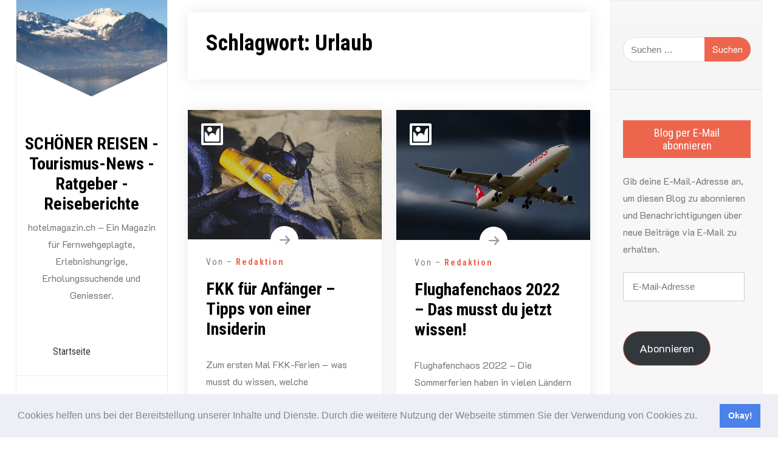

--- FILE ---
content_type: text/html; charset=UTF-8
request_url: https://hotelmagazin.ch/tag/urlaub/
body_size: 14447
content:
<!doctype html>
<html lang="de">
<head>
<meta charset="UTF-8">
<meta name="viewport" content="width=device-width, initial-scale=1">
<link rel="profile" href="https://gmpg.org/xfn/11">
<title>Urlaub &#8211; SCHÖNER REISEN &#8211; Tourismus-News &#8211; Ratgeber &#8211; Reiseberichte </title>
<meta name='robots' content='max-image-preview:large' />
<style>img:is([sizes="auto" i], [sizes^="auto," i]) { contain-intrinsic-size: 3000px 1500px }</style>
<script data-no-defer="1" data-ezscrex="false" data-cfasync="false" data-pagespeed-no-defer data-cookieconsent="ignore">
var ctPublicFunctions = {"_ajax_nonce":"c6799613c9","_rest_nonce":"6f4a93ec6c","_ajax_url":"\/wp-admin\/admin-ajax.php","_rest_url":"https:\/\/hotelmagazin.ch\/wp-json\/","data__cookies_type":"native","data__ajax_type":"admin_ajax","data__bot_detector_enabled":0,"data__frontend_data_log_enabled":1,"cookiePrefix":"","wprocket_detected":false,"host_url":"hotelmagazin.ch","text__ee_click_to_select":"Klicke, um die gesamten Daten auszuw\u00e4hlen","text__ee_original_email":"Die vollst\u00e4ndige Adresse lautet","text__ee_got_it":"Verstanden","text__ee_blocked":"Blockiert","text__ee_cannot_connect":"Kann keine Verbindung herstellen","text__ee_cannot_decode":"Kann E-Mail nicht dekodieren. Unbekannter Grund","text__ee_email_decoder":"CleanTalk E-Mail-Decoder","text__ee_wait_for_decoding":"Die Magie ist unterwegs!","text__ee_decoding_process":"Bitte warte einen Moment, w\u00e4hrend wir die Kontaktdaten entschl\u00fcsseln."}
</script>
<script data-no-defer="1" data-ezscrex="false" data-cfasync="false" data-pagespeed-no-defer data-cookieconsent="ignore">
var ctPublic = {"_ajax_nonce":"c6799613c9","settings__forms__check_internal":"0","settings__forms__check_external":"0","settings__forms__force_protection":0,"settings__forms__search_test":"1","settings__forms__wc_add_to_cart":"0","settings__data__bot_detector_enabled":0,"settings__sfw__anti_crawler":0,"blog_home":"https:\/\/hotelmagazin.ch\/","pixel__setting":"0","pixel__enabled":false,"pixel__url":null,"data__email_check_before_post":"1","data__email_check_exist_post":0,"data__cookies_type":"native","data__key_is_ok":true,"data__visible_fields_required":true,"wl_brandname":"Anti-Spam by CleanTalk","wl_brandname_short":"CleanTalk","ct_checkjs_key":"dd9571274c6a0f1bf00afa9bc7fe9e41ac62355c0a9fa7c20af50de3c54fe354","emailEncoderPassKey":"d4e05d76edb0f0e509541a4f476ba3e4","bot_detector_forms_excluded":"W10=","advancedCacheExists":false,"varnishCacheExists":false,"wc_ajax_add_to_cart":false}
</script>
<link rel='dns-prefetch' href='//www.googletagmanager.com' />
<link rel='dns-prefetch' href='//stats.wp.com' />
<link rel='dns-prefetch' href='//fonts.googleapis.com' />
<link rel='dns-prefetch' href='//v0.wordpress.com' />
<link rel='dns-prefetch' href='//pagead2.googlesyndication.com' />
<link rel='preconnect' href='//i0.wp.com' />
<link rel='preconnect' href='//c0.wp.com' />
<link rel="alternate" type="application/rss+xml" title="SCHÖNER REISEN - Tourismus-News - Ratgeber - Reiseberichte  &raquo; Feed" href="https://hotelmagazin.ch/feed/" />
<link rel="alternate" type="application/rss+xml" title="SCHÖNER REISEN - Tourismus-News - Ratgeber - Reiseberichte  &raquo; Kommentar-Feed" href="https://hotelmagazin.ch/comments/feed/" />
<link rel="alternate" type="application/rss+xml" title="SCHÖNER REISEN - Tourismus-News - Ratgeber - Reiseberichte  &raquo; Urlaub Schlagwort-Feed" href="https://hotelmagazin.ch/tag/urlaub/feed/" />
<script>
window._wpemojiSettings = {"baseUrl":"https:\/\/s.w.org\/images\/core\/emoji\/16.0.1\/72x72\/","ext":".png","svgUrl":"https:\/\/s.w.org\/images\/core\/emoji\/16.0.1\/svg\/","svgExt":".svg","source":{"concatemoji":"https:\/\/hotelmagazin.ch\/wp-includes\/js\/wp-emoji-release.min.js?ver=6.8.3"}};
/*! This file is auto-generated */
!function(s,n){var o,i,e;function c(e){try{var t={supportTests:e,timestamp:(new Date).valueOf()};sessionStorage.setItem(o,JSON.stringify(t))}catch(e){}}function p(e,t,n){e.clearRect(0,0,e.canvas.width,e.canvas.height),e.fillText(t,0,0);var t=new Uint32Array(e.getImageData(0,0,e.canvas.width,e.canvas.height).data),a=(e.clearRect(0,0,e.canvas.width,e.canvas.height),e.fillText(n,0,0),new Uint32Array(e.getImageData(0,0,e.canvas.width,e.canvas.height).data));return t.every(function(e,t){return e===a[t]})}function u(e,t){e.clearRect(0,0,e.canvas.width,e.canvas.height),e.fillText(t,0,0);for(var n=e.getImageData(16,16,1,1),a=0;a<n.data.length;a++)if(0!==n.data[a])return!1;return!0}function f(e,t,n,a){switch(t){case"flag":return n(e,"\ud83c\udff3\ufe0f\u200d\u26a7\ufe0f","\ud83c\udff3\ufe0f\u200b\u26a7\ufe0f")?!1:!n(e,"\ud83c\udde8\ud83c\uddf6","\ud83c\udde8\u200b\ud83c\uddf6")&&!n(e,"\ud83c\udff4\udb40\udc67\udb40\udc62\udb40\udc65\udb40\udc6e\udb40\udc67\udb40\udc7f","\ud83c\udff4\u200b\udb40\udc67\u200b\udb40\udc62\u200b\udb40\udc65\u200b\udb40\udc6e\u200b\udb40\udc67\u200b\udb40\udc7f");case"emoji":return!a(e,"\ud83e\udedf")}return!1}function g(e,t,n,a){var r="undefined"!=typeof WorkerGlobalScope&&self instanceof WorkerGlobalScope?new OffscreenCanvas(300,150):s.createElement("canvas"),o=r.getContext("2d",{willReadFrequently:!0}),i=(o.textBaseline="top",o.font="600 32px Arial",{});return e.forEach(function(e){i[e]=t(o,e,n,a)}),i}function t(e){var t=s.createElement("script");t.src=e,t.defer=!0,s.head.appendChild(t)}"undefined"!=typeof Promise&&(o="wpEmojiSettingsSupports",i=["flag","emoji"],n.supports={everything:!0,everythingExceptFlag:!0},e=new Promise(function(e){s.addEventListener("DOMContentLoaded",e,{once:!0})}),new Promise(function(t){var n=function(){try{var e=JSON.parse(sessionStorage.getItem(o));if("object"==typeof e&&"number"==typeof e.timestamp&&(new Date).valueOf()<e.timestamp+604800&&"object"==typeof e.supportTests)return e.supportTests}catch(e){}return null}();if(!n){if("undefined"!=typeof Worker&&"undefined"!=typeof OffscreenCanvas&&"undefined"!=typeof URL&&URL.createObjectURL&&"undefined"!=typeof Blob)try{var e="postMessage("+g.toString()+"("+[JSON.stringify(i),f.toString(),p.toString(),u.toString()].join(",")+"));",a=new Blob([e],{type:"text/javascript"}),r=new Worker(URL.createObjectURL(a),{name:"wpTestEmojiSupports"});return void(r.onmessage=function(e){c(n=e.data),r.terminate(),t(n)})}catch(e){}c(n=g(i,f,p,u))}t(n)}).then(function(e){for(var t in e)n.supports[t]=e[t],n.supports.everything=n.supports.everything&&n.supports[t],"flag"!==t&&(n.supports.everythingExceptFlag=n.supports.everythingExceptFlag&&n.supports[t]);n.supports.everythingExceptFlag=n.supports.everythingExceptFlag&&!n.supports.flag,n.DOMReady=!1,n.readyCallback=function(){n.DOMReady=!0}}).then(function(){return e}).then(function(){var e;n.supports.everything||(n.readyCallback(),(e=n.source||{}).concatemoji?t(e.concatemoji):e.wpemoji&&e.twemoji&&(t(e.twemoji),t(e.wpemoji)))}))}((window,document),window._wpemojiSettings);
</script>
<!-- hotelmagazin.ch is managing ads with Advanced Ads 2.0.16 – https://wpadvancedads.com/ --><script data-wpfc-render="false" id="hotel-ready">
window.advanced_ads_ready=function(e,a){a=a||"complete";var d=function(e){return"interactive"===a?"loading"!==e:"complete"===e};d(document.readyState)?e():document.addEventListener("readystatechange",(function(a){d(a.target.readyState)&&e()}),{once:"interactive"===a})},window.advanced_ads_ready_queue=window.advanced_ads_ready_queue||[];		</script>
<style id='wp-emoji-styles-inline-css'>
img.wp-smiley, img.emoji {
display: inline !important;
border: none !important;
box-shadow: none !important;
height: 1em !important;
width: 1em !important;
margin: 0 0.07em !important;
vertical-align: -0.1em !important;
background: none !important;
padding: 0 !important;
}
</style>
<link rel='stylesheet' id='wp-block-library-css' href='https://c0.wp.com/c/6.8.3/wp-includes/css/dist/block-library/style.min.css' media='all' />
<style id='wp-block-library-theme-inline-css'>
.wp-block-audio :where(figcaption){color:#555;font-size:13px;text-align:center}.is-dark-theme .wp-block-audio :where(figcaption){color:#ffffffa6}.wp-block-audio{margin:0 0 1em}.wp-block-code{border:1px solid #ccc;border-radius:4px;font-family:Menlo,Consolas,monaco,monospace;padding:.8em 1em}.wp-block-embed :where(figcaption){color:#555;font-size:13px;text-align:center}.is-dark-theme .wp-block-embed :where(figcaption){color:#ffffffa6}.wp-block-embed{margin:0 0 1em}.blocks-gallery-caption{color:#555;font-size:13px;text-align:center}.is-dark-theme .blocks-gallery-caption{color:#ffffffa6}:root :where(.wp-block-image figcaption){color:#555;font-size:13px;text-align:center}.is-dark-theme :root :where(.wp-block-image figcaption){color:#ffffffa6}.wp-block-image{margin:0 0 1em}.wp-block-pullquote{border-bottom:4px solid;border-top:4px solid;color:currentColor;margin-bottom:1.75em}.wp-block-pullquote cite,.wp-block-pullquote footer,.wp-block-pullquote__citation{color:currentColor;font-size:.8125em;font-style:normal;text-transform:uppercase}.wp-block-quote{border-left:.25em solid;margin:0 0 1.75em;padding-left:1em}.wp-block-quote cite,.wp-block-quote footer{color:currentColor;font-size:.8125em;font-style:normal;position:relative}.wp-block-quote:where(.has-text-align-right){border-left:none;border-right:.25em solid;padding-left:0;padding-right:1em}.wp-block-quote:where(.has-text-align-center){border:none;padding-left:0}.wp-block-quote.is-large,.wp-block-quote.is-style-large,.wp-block-quote:where(.is-style-plain){border:none}.wp-block-search .wp-block-search__label{font-weight:700}.wp-block-search__button{border:1px solid #ccc;padding:.375em .625em}:where(.wp-block-group.has-background){padding:1.25em 2.375em}.wp-block-separator.has-css-opacity{opacity:.4}.wp-block-separator{border:none;border-bottom:2px solid;margin-left:auto;margin-right:auto}.wp-block-separator.has-alpha-channel-opacity{opacity:1}.wp-block-separator:not(.is-style-wide):not(.is-style-dots){width:100px}.wp-block-separator.has-background:not(.is-style-dots){border-bottom:none;height:1px}.wp-block-separator.has-background:not(.is-style-wide):not(.is-style-dots){height:2px}.wp-block-table{margin:0 0 1em}.wp-block-table td,.wp-block-table th{word-break:normal}.wp-block-table :where(figcaption){color:#555;font-size:13px;text-align:center}.is-dark-theme .wp-block-table :where(figcaption){color:#ffffffa6}.wp-block-video :where(figcaption){color:#555;font-size:13px;text-align:center}.is-dark-theme .wp-block-video :where(figcaption){color:#ffffffa6}.wp-block-video{margin:0 0 1em}:root :where(.wp-block-template-part.has-background){margin-bottom:0;margin-top:0;padding:1.25em 2.375em}
</style>
<style id='classic-theme-styles-inline-css'>
/*! This file is auto-generated */
.wp-block-button__link{color:#fff;background-color:#32373c;border-radius:9999px;box-shadow:none;text-decoration:none;padding:calc(.667em + 2px) calc(1.333em + 2px);font-size:1.125em}.wp-block-file__button{background:#32373c;color:#fff;text-decoration:none}
</style>
<style id='la-slider-style-inline-css'>
:root{--controls-color:#fff;--controls-opacity:0.35;--controls-hover-opacity:0.9;--controls-transition:opacity 0.5s ease-in-out}.wp-block-la-slider{overflow:clip;position:relative}.wp-block-la-slider .carousel{cursor:grab;display:grid;grid-auto-columns:100%;grid-template-columns:repeat(3,1fr);grid-template-rows:1fr;height:100%;left:-100%;position:absolute;width:300%}.wp-block-la-slider .wp-block-la-slide{grid-column:2;grid-row:1;overflow:hidden;-webkit-user-select:none;-moz-user-select:none;user-select:none}.wp-block-la-slider .wp-block-la-slide:not(.visible):not(.prev):not(.next){display:none}.wp-block-la-slider .wp-block-la-slide.visible{z-index:1}.wp-block-la-slide{margin:0!important}.wp-block-la-slider .carousel.none .wp-block-la-slide.visible{grid-column:2}.wp-block-la-slider .carousel.slide.left{left:-200%}.wp-block-la-slider .carousel.slide.right{left:0}.wp-block-la-slider .carousel.slide .wp-block-la-slide.visible{grid-column:2}.wp-block-la-slider .carousel.slide .wp-block-la-slide.prev{grid-column:1}.wp-block-la-slider .carousel.slide .wp-block-la-slide.next{grid-column:3}.wp-block-la-slider .carousel.fade .wp-block-la-slide.visible,.wp-block-la-slider .carousel.fade.left .wp-block-la-slide.next,.wp-block-la-slider .carousel.fade.right .wp-block-la-slide.prev{opacity:1;transition:inherit}.wp-block-la-slider .carousel.fade .wp-block-la-slide.next,.wp-block-la-slider .carousel.fade .wp-block-la-slide.prev,.wp-block-la-slider .carousel.fade.left .wp-block-la-slide.visible,.wp-block-la-slider .carousel.fade.right .wp-block-la-slide.visible{opacity:0;transition:inherit}.wp-block-la-slider .la-arrow,.wp-block-la-slider .la-button{align-items:center;-webkit-appearance:none;-moz-appearance:none;appearance:none;border:none;box-shadow:none;color:inherit;display:inline-flex;font:inherit;justify-content:center;margin:0;outline:none;padding:0}.wp-block-la-slider .la-arrow{background-color:#fff;background-size:contain;border-radius:50%;cursor:pointer;opacity:var(--controls-opacity);position:absolute;top:50%;transform:translateY(-50%);transition:var(--controls-transition);z-index:2}.wp-block-la-slider .la-arrow.prev{left:1rem}.wp-block-la-slider .la-arrow.next{right:1rem}.wp-block-la-slider .dots{bottom:1rem;display:flex;gap:.5rem;left:50%;position:absolute;transform:translateX(-50%);z-index:2}.wp-block-la-slider .dots .la-dot{background-color:var(--controls-color);border:1px solid rgba(0,0,0,.502);border-radius:50%;cursor:pointer;height:1rem;opacity:var(--controls-opacity);transition:var(--controls-transition);width:1rem}.wp-block-la-slider .dots .la-dot.active{opacity:var(--controls-hover-opacity)}.wp-block-la-slider .la-button{background-color:#fff;border-radius:50%;left:50%;opacity:0;position:absolute;top:50%;transform:translateX(-50%) translateY(-50%);transition:var(--controls-transition);z-index:2}.wp-block-la-slider .la-button.pause .play,.wp-block-la-slider .la-button.play .pause{display:none}.wp-block-la-slider .la-button.play{opacity:var(--controls-opacity)}.wp-block-la-slider .la-spinner{height:1.25rem;opacity:var(--controls-opacity);position:absolute;right:1rem;top:1rem;width:1.25rem;z-index:2}@media(hover:hover){.wp-block-la-slider:hover .la-button{opacity:var(--controls-opacity)}.wp-block-la-slider .dots .la-dot:hover,.wp-block-la-slider .la-arrow:hover,.wp-block-la-slider .la-button:hover{opacity:var(--controls-hover-opacity)}}.wp-block-la-slider .mask{height:100%;-webkit-mask-composite:xor;mask-composite:exclude;mask-mode:alpha;-webkit-mask-repeat:repeat-x;mask-repeat:repeat-x;width:100%}
</style>
<link rel='stylesheet' id='mediaelement-css' href='https://c0.wp.com/c/6.8.3/wp-includes/js/mediaelement/mediaelementplayer-legacy.min.css' media='all' />
<link rel='stylesheet' id='wp-mediaelement-css' href='https://c0.wp.com/c/6.8.3/wp-includes/js/mediaelement/wp-mediaelement.min.css' media='all' />
<style id='jetpack-sharing-buttons-style-inline-css'>
.jetpack-sharing-buttons__services-list{display:flex;flex-direction:row;flex-wrap:wrap;gap:0;list-style-type:none;margin:5px;padding:0}.jetpack-sharing-buttons__services-list.has-small-icon-size{font-size:12px}.jetpack-sharing-buttons__services-list.has-normal-icon-size{font-size:16px}.jetpack-sharing-buttons__services-list.has-large-icon-size{font-size:24px}.jetpack-sharing-buttons__services-list.has-huge-icon-size{font-size:36px}@media print{.jetpack-sharing-buttons__services-list{display:none!important}}.editor-styles-wrapper .wp-block-jetpack-sharing-buttons{gap:0;padding-inline-start:0}ul.jetpack-sharing-buttons__services-list.has-background{padding:1.25em 2.375em}
</style>
<style id='global-styles-inline-css'>
:root{--wp--preset--aspect-ratio--square: 1;--wp--preset--aspect-ratio--4-3: 4/3;--wp--preset--aspect-ratio--3-4: 3/4;--wp--preset--aspect-ratio--3-2: 3/2;--wp--preset--aspect-ratio--2-3: 2/3;--wp--preset--aspect-ratio--16-9: 16/9;--wp--preset--aspect-ratio--9-16: 9/16;--wp--preset--color--black: #000000;--wp--preset--color--cyan-bluish-gray: #abb8c3;--wp--preset--color--white: #ffffff;--wp--preset--color--pale-pink: #f78da7;--wp--preset--color--vivid-red: #cf2e2e;--wp--preset--color--luminous-vivid-orange: #ff6900;--wp--preset--color--luminous-vivid-amber: #fcb900;--wp--preset--color--light-green-cyan: #7bdcb5;--wp--preset--color--vivid-green-cyan: #00d084;--wp--preset--color--pale-cyan-blue: #8ed1fc;--wp--preset--color--vivid-cyan-blue: #0693e3;--wp--preset--color--vivid-purple: #9b51e0;--wp--preset--gradient--vivid-cyan-blue-to-vivid-purple: linear-gradient(135deg,rgba(6,147,227,1) 0%,rgb(155,81,224) 100%);--wp--preset--gradient--light-green-cyan-to-vivid-green-cyan: linear-gradient(135deg,rgb(122,220,180) 0%,rgb(0,208,130) 100%);--wp--preset--gradient--luminous-vivid-amber-to-luminous-vivid-orange: linear-gradient(135deg,rgba(252,185,0,1) 0%,rgba(255,105,0,1) 100%);--wp--preset--gradient--luminous-vivid-orange-to-vivid-red: linear-gradient(135deg,rgba(255,105,0,1) 0%,rgb(207,46,46) 100%);--wp--preset--gradient--very-light-gray-to-cyan-bluish-gray: linear-gradient(135deg,rgb(238,238,238) 0%,rgb(169,184,195) 100%);--wp--preset--gradient--cool-to-warm-spectrum: linear-gradient(135deg,rgb(74,234,220) 0%,rgb(151,120,209) 20%,rgb(207,42,186) 40%,rgb(238,44,130) 60%,rgb(251,105,98) 80%,rgb(254,248,76) 100%);--wp--preset--gradient--blush-light-purple: linear-gradient(135deg,rgb(255,206,236) 0%,rgb(152,150,240) 100%);--wp--preset--gradient--blush-bordeaux: linear-gradient(135deg,rgb(254,205,165) 0%,rgb(254,45,45) 50%,rgb(107,0,62) 100%);--wp--preset--gradient--luminous-dusk: linear-gradient(135deg,rgb(255,203,112) 0%,rgb(199,81,192) 50%,rgb(65,88,208) 100%);--wp--preset--gradient--pale-ocean: linear-gradient(135deg,rgb(255,245,203) 0%,rgb(182,227,212) 50%,rgb(51,167,181) 100%);--wp--preset--gradient--electric-grass: linear-gradient(135deg,rgb(202,248,128) 0%,rgb(113,206,126) 100%);--wp--preset--gradient--midnight: linear-gradient(135deg,rgb(2,3,129) 0%,rgb(40,116,252) 100%);--wp--preset--font-size--small: 13px;--wp--preset--font-size--medium: 20px;--wp--preset--font-size--large: 36px;--wp--preset--font-size--x-large: 42px;--wp--preset--spacing--20: 0.44rem;--wp--preset--spacing--30: 0.67rem;--wp--preset--spacing--40: 1rem;--wp--preset--spacing--50: 1.5rem;--wp--preset--spacing--60: 2.25rem;--wp--preset--spacing--70: 3.38rem;--wp--preset--spacing--80: 5.06rem;--wp--preset--shadow--natural: 6px 6px 9px rgba(0, 0, 0, 0.2);--wp--preset--shadow--deep: 12px 12px 50px rgba(0, 0, 0, 0.4);--wp--preset--shadow--sharp: 6px 6px 0px rgba(0, 0, 0, 0.2);--wp--preset--shadow--outlined: 6px 6px 0px -3px rgba(255, 255, 255, 1), 6px 6px rgba(0, 0, 0, 1);--wp--preset--shadow--crisp: 6px 6px 0px rgba(0, 0, 0, 1);}:root :where(.is-layout-flow) > :first-child{margin-block-start: 0;}:root :where(.is-layout-flow) > :last-child{margin-block-end: 0;}:root :where(.is-layout-flow) > *{margin-block-start: 24px;margin-block-end: 0;}:root :where(.is-layout-constrained) > :first-child{margin-block-start: 0;}:root :where(.is-layout-constrained) > :last-child{margin-block-end: 0;}:root :where(.is-layout-constrained) > *{margin-block-start: 24px;margin-block-end: 0;}:root :where(.is-layout-flex){gap: 24px;}:root :where(.is-layout-grid){gap: 24px;}body .is-layout-flex{display: flex;}.is-layout-flex{flex-wrap: wrap;align-items: center;}.is-layout-flex > :is(*, div){margin: 0;}body .is-layout-grid{display: grid;}.is-layout-grid > :is(*, div){margin: 0;}.has-black-color{color: var(--wp--preset--color--black) !important;}.has-cyan-bluish-gray-color{color: var(--wp--preset--color--cyan-bluish-gray) !important;}.has-white-color{color: var(--wp--preset--color--white) !important;}.has-pale-pink-color{color: var(--wp--preset--color--pale-pink) !important;}.has-vivid-red-color{color: var(--wp--preset--color--vivid-red) !important;}.has-luminous-vivid-orange-color{color: var(--wp--preset--color--luminous-vivid-orange) !important;}.has-luminous-vivid-amber-color{color: var(--wp--preset--color--luminous-vivid-amber) !important;}.has-light-green-cyan-color{color: var(--wp--preset--color--light-green-cyan) !important;}.has-vivid-green-cyan-color{color: var(--wp--preset--color--vivid-green-cyan) !important;}.has-pale-cyan-blue-color{color: var(--wp--preset--color--pale-cyan-blue) !important;}.has-vivid-cyan-blue-color{color: var(--wp--preset--color--vivid-cyan-blue) !important;}.has-vivid-purple-color{color: var(--wp--preset--color--vivid-purple) !important;}.has-black-background-color{background-color: var(--wp--preset--color--black) !important;}.has-cyan-bluish-gray-background-color{background-color: var(--wp--preset--color--cyan-bluish-gray) !important;}.has-white-background-color{background-color: var(--wp--preset--color--white) !important;}.has-pale-pink-background-color{background-color: var(--wp--preset--color--pale-pink) !important;}.has-vivid-red-background-color{background-color: var(--wp--preset--color--vivid-red) !important;}.has-luminous-vivid-orange-background-color{background-color: var(--wp--preset--color--luminous-vivid-orange) !important;}.has-luminous-vivid-amber-background-color{background-color: var(--wp--preset--color--luminous-vivid-amber) !important;}.has-light-green-cyan-background-color{background-color: var(--wp--preset--color--light-green-cyan) !important;}.has-vivid-green-cyan-background-color{background-color: var(--wp--preset--color--vivid-green-cyan) !important;}.has-pale-cyan-blue-background-color{background-color: var(--wp--preset--color--pale-cyan-blue) !important;}.has-vivid-cyan-blue-background-color{background-color: var(--wp--preset--color--vivid-cyan-blue) !important;}.has-vivid-purple-background-color{background-color: var(--wp--preset--color--vivid-purple) !important;}.has-black-border-color{border-color: var(--wp--preset--color--black) !important;}.has-cyan-bluish-gray-border-color{border-color: var(--wp--preset--color--cyan-bluish-gray) !important;}.has-white-border-color{border-color: var(--wp--preset--color--white) !important;}.has-pale-pink-border-color{border-color: var(--wp--preset--color--pale-pink) !important;}.has-vivid-red-border-color{border-color: var(--wp--preset--color--vivid-red) !important;}.has-luminous-vivid-orange-border-color{border-color: var(--wp--preset--color--luminous-vivid-orange) !important;}.has-luminous-vivid-amber-border-color{border-color: var(--wp--preset--color--luminous-vivid-amber) !important;}.has-light-green-cyan-border-color{border-color: var(--wp--preset--color--light-green-cyan) !important;}.has-vivid-green-cyan-border-color{border-color: var(--wp--preset--color--vivid-green-cyan) !important;}.has-pale-cyan-blue-border-color{border-color: var(--wp--preset--color--pale-cyan-blue) !important;}.has-vivid-cyan-blue-border-color{border-color: var(--wp--preset--color--vivid-cyan-blue) !important;}.has-vivid-purple-border-color{border-color: var(--wp--preset--color--vivid-purple) !important;}.has-vivid-cyan-blue-to-vivid-purple-gradient-background{background: var(--wp--preset--gradient--vivid-cyan-blue-to-vivid-purple) !important;}.has-light-green-cyan-to-vivid-green-cyan-gradient-background{background: var(--wp--preset--gradient--light-green-cyan-to-vivid-green-cyan) !important;}.has-luminous-vivid-amber-to-luminous-vivid-orange-gradient-background{background: var(--wp--preset--gradient--luminous-vivid-amber-to-luminous-vivid-orange) !important;}.has-luminous-vivid-orange-to-vivid-red-gradient-background{background: var(--wp--preset--gradient--luminous-vivid-orange-to-vivid-red) !important;}.has-very-light-gray-to-cyan-bluish-gray-gradient-background{background: var(--wp--preset--gradient--very-light-gray-to-cyan-bluish-gray) !important;}.has-cool-to-warm-spectrum-gradient-background{background: var(--wp--preset--gradient--cool-to-warm-spectrum) !important;}.has-blush-light-purple-gradient-background{background: var(--wp--preset--gradient--blush-light-purple) !important;}.has-blush-bordeaux-gradient-background{background: var(--wp--preset--gradient--blush-bordeaux) !important;}.has-luminous-dusk-gradient-background{background: var(--wp--preset--gradient--luminous-dusk) !important;}.has-pale-ocean-gradient-background{background: var(--wp--preset--gradient--pale-ocean) !important;}.has-electric-grass-gradient-background{background: var(--wp--preset--gradient--electric-grass) !important;}.has-midnight-gradient-background{background: var(--wp--preset--gradient--midnight) !important;}.has-small-font-size{font-size: var(--wp--preset--font-size--small) !important;}.has-medium-font-size{font-size: var(--wp--preset--font-size--medium) !important;}.has-large-font-size{font-size: var(--wp--preset--font-size--large) !important;}.has-x-large-font-size{font-size: var(--wp--preset--font-size--x-large) !important;}
:root :where(.wp-block-pullquote){font-size: 1.5em;line-height: 1.6;}
</style>
<link rel='stylesheet' id='cleantalk-public-css-css' href='//hotelmagazin.ch/wp-content/cache/wpfc-minified/1cw73kk7/6bl7l.css' media='all' />
<link rel='stylesheet' id='cleantalk-email-decoder-css-css' href='//hotelmagazin.ch/wp-content/cache/wpfc-minified/9huyev8c/6bl7l.css' media='all' />
<link rel='stylesheet' id='Roboto+Condensed-css' href='//fonts.googleapis.com/css2?family=Roboto+Condensed%3Aital%2Cwght%400%2C100..900%3B1%2C100..900&#038;display=swap&#038;ver=6.8.3' media='all' />
<link rel='stylesheet' id='fontawesome-css' href='//hotelmagazin.ch/wp-content/cache/wpfc-minified/q4ygul9p/c7chh.css' media='all' />
<link rel='stylesheet' id='bootstrap-css' href='//hotelmagazin.ch/wp-content/cache/wpfc-minified/r2w1ovh/c7chh.css' media='all' />
<link rel='stylesheet' id='fancybox-css' href='//hotelmagazin.ch/wp-content/cache/wpfc-minified/klj7zmg9/c7chh.css' media='all' />
<link rel='stylesheet' id='owl-carousel-css' href='//hotelmagazin.ch/wp-content/cache/wpfc-minified/eu50g5e2/c7chh.css' media='all' />
<link rel='stylesheet' id='owl-animate-css' href='//hotelmagazin.ch/wp-content/cache/wpfc-minified/g4fy5j5f/c7chh.css' media='all' />
<link rel='stylesheet' id='aos-next-css' href='//hotelmagazin.ch/wp-content/cache/wpfc-minified/1mxhqt7o/c7chh.css' media='all' />
<link rel='stylesheet' id='personal-cv-resume-css-css' href='//hotelmagazin.ch/wp-content/cache/wpfc-minified/1zzdwaim/c7chh.css' media='all' />
<link rel='stylesheet' id='personal_resume_portfolio_parent-css' href='//hotelmagazin.ch/wp-content/cache/wpfc-minified/1rif3ll9/c7chh.css' media='all' />
<link rel='stylesheet' id='google-font-css' href='https://fonts.googleapis.com/css?family=K2D%3A300%2C400%2C500%2C600%2C700%7CRoboto%3A400%2C500%2C700%7CJost%3A400%2C500%2C700&#038;display=swap&#038;ver=6.8.3' media='all' />
<link rel='stylesheet' id='dashicons-css' href='https://c0.wp.com/c/6.8.3/wp-includes/css/dashicons.min.css' media='all' />
<link rel='stylesheet' id='personal-cv-resume-style-css' href='//hotelmagazin.ch/wp-content/cache/wpfc-minified/2pplmvt0/c7chh.css' media='all' />
<style id='personal-cv-resume-style-inline-css'>
.posted-on { clip: rect(1px, 1px, 1px, 1px); height: 1px; position: absolute; overflow: hidden; width: 1px; }
</style>
<link rel='stylesheet' id='jetpack-subscriptions-css' href='https://c0.wp.com/p/jetpack/15.4/_inc/build/subscriptions/subscriptions.min.css' media='all' />
<link rel='stylesheet' id='cookieconsent-css' href='//hotelmagazin.ch/wp-content/cache/wpfc-minified/8yau2rft/6bl7l.css' media='all' />
<script src="https://hotelmagazin.ch/wp-content/plugins/cleantalk-spam-protect/js/apbct-public-bundle_gathering.min.js?ver=6.70.1_1768299624" id="apbct-public-bundle_gathering.min-js-js"></script>
<script src="https://c0.wp.com/c/6.8.3/wp-includes/js/jquery/jquery.min.js" id="jquery-core-js"></script>
<script src="https://c0.wp.com/c/6.8.3/wp-includes/js/jquery/jquery-migrate.min.js" id="jquery-migrate-js"></script>
<!-- Google Tag (gtac.js) durch Site-Kit hinzugefügt -->
<!-- Von Site Kit hinzugefügtes Google-Analytics-Snippet -->
<script src="https://www.googletagmanager.com/gtag/js?id=G-JXQBMNPY7P" id="google_gtagjs-js" async></script>
<script id="google_gtagjs-js-after">
window.dataLayer = window.dataLayer || [];function gtag(){dataLayer.push(arguments);}
gtag("set","linker",{"domains":["hotelmagazin.ch"]});
gtag("js", new Date());
gtag("set", "developer_id.dZTNiMT", true);
gtag("config", "G-JXQBMNPY7P");
</script>
<link rel="https://api.w.org/" href="https://hotelmagazin.ch/wp-json/" /><link rel="alternate" title="JSON" type="application/json" href="https://hotelmagazin.ch/wp-json/wp/v2/tags/173" /><link rel="EditURI" type="application/rsd+xml" title="RSD" href="https://hotelmagazin.ch/xmlrpc.php?rsd" />
<meta name="generator" content="WordPress 6.8.3" />
<meta name="generator" content="Site Kit by Google 1.170.0" />	<style>img#wpstats{display:none}</style>
<script async src="https://www.googletagmanager.com/gtag/js?id=UA-83244044-1"></script><script>
window.dataLayer = window.dataLayer || [];
function gtag(){dataLayer.push(arguments);}
gtag('js', new Date());gtag('config', 'UA-83244044-1', {"anonymize_ip":true,"allow_display_features":false,"link_attribution":false});</script>
<!-- Durch Site Kit hinzugefügte Google AdSense Metatags -->
<meta name="google-adsense-platform-account" content="ca-host-pub-2644536267352236">
<meta name="google-adsense-platform-domain" content="sitekit.withgoogle.com">
<!-- Beende durch Site Kit hinzugefügte Google AdSense Metatags -->
<!-- Von Site Kit hinzugefügtes Google-AdSense-Snippet -->
<script async src="https://pagead2.googlesyndication.com/pagead/js/adsbygoogle.js?client=ca-pub-6987487249056898&amp;host=ca-host-pub-2644536267352236" crossorigin="anonymous"></script>
<!-- Ende des von Site Kit hinzugefügten Google-AdSense-Snippets -->
<link rel="icon" href="https://i0.wp.com/hotelmagazin.ch/wp-content/uploads/2021/12/cropped-switzerland-flag-g614fc4279_640.jpg?fit=32%2C32&#038;ssl=1" sizes="32x32" />
<link rel="icon" href="https://i0.wp.com/hotelmagazin.ch/wp-content/uploads/2021/12/cropped-switzerland-flag-g614fc4279_640.jpg?fit=192%2C192&#038;ssl=1" sizes="192x192" />
<link rel="apple-touch-icon" href="https://i0.wp.com/hotelmagazin.ch/wp-content/uploads/2021/12/cropped-switzerland-flag-g614fc4279_640.jpg?fit=180%2C180&#038;ssl=1" />
<meta name="msapplication-TileImage" content="https://i0.wp.com/hotelmagazin.ch/wp-content/uploads/2021/12/cropped-switzerland-flag-g614fc4279_640.jpg?fit=270%2C270&#038;ssl=1" />
</head>
<body data-rsssl=1 class="archive tag tag-urlaub tag-173 wp-embed-responsive wp-theme-personal-cv-resume wp-child-theme-personal-resume-portfolio hfeed date-hidden">
<a class="skip-link screen-reader-text" href="#primary">Zum Inhalt springen</a><div id="page" class="site">
<div id="aside-nav-wrapper" class="fixed">
<button class="side-bar-icon" id="sidebar-actions-header">
<span></span>
<span></span>
<span></span>
</button>
<div class="header-wrap">
<div class="logo-wrap profile-wrp"><div class="wp-header-image" style="background-image: url(https://hotelmagazin.ch/wp-content/uploads/2016/12/cropped-Hotelmagazin-Ferien-Schweiz-Urlaub-Schweiz-Hotels-Schweiz-Uebernachtung-Vierwaldstaettersee.jpg);background-size:cover"></div></div><div class="branding-text"><h3><a href="https://hotelmagazin.ch/" rel="home" class="site-title">SCHÖNER REISEN - Tourismus-News - Ratgeber - Reiseberichte </a></h3><div class="site-description">hotelmagazin.ch  &#8211; Ein Magazin für Fernwehgeplagte, Erlebnishungrige, Erholungssuchende und Geniesser.</div></div>				       <nav id="navbar" class="navbar-fill">
<ul id="menu-hauptmenue" class="emart-main-menu navigation-menu"><li id="menu-item-164" class="menu-item menu-item-type-custom menu-item-object-custom menu-item-home menu-item-164"><a href="https://hotelmagazin.ch">Startseite</a></li>
<li id="menu-item-169" class="menu-item menu-item-type-post_type menu-item-object-page menu-item-has-children menu-item-169"><a href="https://hotelmagazin.ch/lifestyle/">Lifestyle</a>
<ul class="sub-menu">
<li id="menu-item-622" class="menu-item menu-item-type-taxonomy menu-item-object-category menu-item-622"><a href="https://hotelmagazin.ch/category/kulturelles/">Kulturelles</a></li>
<li id="menu-item-170" class="menu-item menu-item-type-post_type menu-item-object-page menu-item-170"><a href="https://hotelmagazin.ch/wellness/">Wellness</a></li>
<li id="menu-item-401" class="menu-item menu-item-type-taxonomy menu-item-object-category menu-item-401"><a href="https://hotelmagazin.ch/category/sport/">Sport</a></li>
<li id="menu-item-402" class="menu-item menu-item-type-taxonomy menu-item-object-category menu-item-402"><a href="https://hotelmagazin.ch/category/gesundheit/">Gesundheit</a></li>
<li id="menu-item-436" class="menu-item menu-item-type-taxonomy menu-item-object-category menu-item-436"><a href="https://hotelmagazin.ch/category/beauty/">Beauty</a></li>
<li id="menu-item-1436" class="menu-item menu-item-type-taxonomy menu-item-object-category menu-item-1436"><a href="https://hotelmagazin.ch/category/fkk/">FKK</a></li>
</ul>
</li>
<li id="menu-item-165" class="menu-item menu-item-type-post_type menu-item-object-page menu-item-has-children menu-item-165"><a href="https://hotelmagazin.ch/allgemeine-reisetipps/">Reiseziele</a>
<ul class="sub-menu">
<li id="menu-item-374" class="menu-item menu-item-type-taxonomy menu-item-object-category menu-item-374"><a href="https://hotelmagazin.ch/category/reiseziele/">Reiseziele allgemein</a></li>
<li id="menu-item-240" class="menu-item menu-item-type-taxonomy menu-item-object-category menu-item-240"><a href="https://hotelmagazin.ch/category/staedtereisen/">Städtereisen</a></li>
<li id="menu-item-386" class="menu-item menu-item-type-taxonomy menu-item-object-category menu-item-386"><a href="https://hotelmagazin.ch/category/aktivferien/">Aktivferien</a></li>
<li id="menu-item-372" class="menu-item menu-item-type-taxonomy menu-item-object-category menu-item-372"><a href="https://hotelmagazin.ch/category/inseln/">Inseln</a></li>
<li id="menu-item-866" class="menu-item menu-item-type-taxonomy menu-item-object-category menu-item-866"><a href="https://hotelmagazin.ch/category/camping/">Camping</a></li>
</ul>
</li>
<li id="menu-item-654" class="menu-item menu-item-type-post_type menu-item-object-page menu-item-has-children menu-item-654"><a href="https://hotelmagazin.ch/gastfreundschaft-empfehlungen/">Gastfreundschaft / Empfehlungen</a>
<ul class="sub-menu">
<li id="menu-item-659" class="menu-item menu-item-type-taxonomy menu-item-object-category menu-item-659"><a href="https://hotelmagazin.ch/category/uebernachten-deutschland/">Übernachten Deutschland</a></li>
<li id="menu-item-867" class="menu-item menu-item-type-taxonomy menu-item-object-category menu-item-867"><a href="https://hotelmagazin.ch/category/uebernachten-frankreich/">Übernachten Frankreich</a></li>
<li id="menu-item-664" class="menu-item menu-item-type-taxonomy menu-item-object-category menu-item-664"><a href="https://hotelmagazin.ch/category/veranstalter/">Veranstalter</a></li>
</ul>
</li>
<li id="menu-item-166" class="menu-item menu-item-type-post_type menu-item-object-page menu-item-has-children menu-item-166"><a href="https://hotelmagazin.ch/kulinarisches/">Kulinarisches</a>
<ul class="sub-menu">
<li id="menu-item-346" class="menu-item menu-item-type-taxonomy menu-item-object-category menu-item-346"><a href="https://hotelmagazin.ch/category/hauptspeisen/">Hauptspeisen</a></li>
<li id="menu-item-324" class="menu-item menu-item-type-taxonomy menu-item-object-category menu-item-324"><a href="https://hotelmagazin.ch/category/vorspeisen-apero/">Vorspeisen/ Apéro</a></li>
<li id="menu-item-241" class="menu-item menu-item-type-taxonomy menu-item-object-category menu-item-241"><a href="https://hotelmagazin.ch/category/getraenke/">Getränke</a></li>
</ul>
</li>
<li id="menu-item-366" class="menu-item menu-item-type-post_type menu-item-object-page menu-item-has-children menu-item-366"><a href="https://hotelmagazin.ch/news-aktuelles/">News / Aktuelles</a>
<ul class="sub-menu">
<li id="menu-item-371" class="menu-item menu-item-type-taxonomy menu-item-object-category menu-item-371"><a href="https://hotelmagazin.ch/category/news/">News</a></li>
</ul>
</li>
<li id="menu-item-176" class="menu-item menu-item-type-post_type menu-item-object-page menu-item-176"><a href="https://hotelmagazin.ch/impressum/">Datenschutz und Impressum</a></li>
<li id="menu-item-177" class="menu-item menu-item-type-post_type menu-item-object-page menu-item-177"><a href="https://hotelmagazin.ch/datenschutz/">Datenschutz</a></li>
</ul>		
</nav>
</div>
</div>
<div id="content" class="site-content"  >
<div id="primary" class="content-area container">
<div class="row"><div class="col-md-12 bcf-main-content">
<main id="main" class="site-main">		<header class="page-header">
<h1 class="page-title">Schlagwort: <span>Urlaub</span></h1>		</header><!-- .page-header -->
<div id="masonry-grid" class="row grid"><div class="col-md-6 col-12 grid-item" >
<article id="post-1702" class="content-post-wrap post-1702 post type-post status-publish format-standard has-post-thumbnail hentry category-fkk tag-fkk tag-strand tag-urlaub">
<div class="img-box"><span class="post-format-icon"><i class="dashicons dashicons-format-image"></i></span><div class="img-wrp"><img width="640" height="426" src="https://i0.wp.com/hotelmagazin.ch/wp-content/uploads/2022/07/FKK-Anfaenger-Tipps-von-Insiderin.jpg?fit=640%2C426&amp;ssl=1" class="attachment-full size-full wp-post-image" alt="FKK-Anfänger, Tipps von Insiderin" /></div><a href="https://hotelmagazin.ch/fkk-tipps-fuer-anfaenger/" class="gallery-image article-link"><i class="dashicons dashicons-arrow-right-alt"></i></a></div>    <div class="post">
<div class="post-meta-wrap"><ul class="post-meta d-flex align-items-center"><li class="post-by"> <span>Von – </span><a href="https://hotelmagazin.ch/author/redaktion/">Redaktion</a></li></ul></div><h3 class="entry-title"><a href="https://hotelmagazin.ch/fkk-tipps-fuer-anfaenger/" rel="bookmark" >FKK für Anfänger &#8211; Tipps von einer Insiderin</a></h3><div class="content-wrap">Zum ersten Mal FKK-Ferien – was musst du wissen, welche Fettnäpfchen warten und warum hat FKK so viele Anhänger? Dieser kleine Ratgeber richtet sich vor allem an alle, die erstmals FKK machen. Gerne dürfen erfahrene FKK-Fans Kommentare hinterlassen und weitere Tipps beitragen.</div>    </div>
</article><!-- #post-1702 -->
</div><div class="col-md-6 col-12 grid-item" >
<article id="post-1688" class="content-post-wrap post-1688 post type-post status-publish format-standard has-post-thumbnail hentry category-besser-reisen category-news tag-airport tag-ferien tag-flughafen tag-swiss tag-urlaub">
<div class="img-box"><span class="post-format-icon"><i class="dashicons dashicons-format-image"></i></span><div class="img-wrp"><img width="640" height="429" src="https://i0.wp.com/hotelmagazin.ch/wp-content/uploads/2022/06/Chaos-am-Flughafen-2022.jpg?fit=640%2C429&amp;ssl=1" class="attachment-full size-full wp-post-image" alt="Chaos am Flughafen 2022" /></div><a href="https://hotelmagazin.ch/flughafenchaos-2022/" class="gallery-image article-link"><i class="dashicons dashicons-arrow-right-alt"></i></a></div>    <div class="post">
<div class="post-meta-wrap"><ul class="post-meta d-flex align-items-center"><li class="post-by"> <span>Von – </span><a href="https://hotelmagazin.ch/author/redaktion/">Redaktion</a></li></ul></div><h3 class="entry-title"><a href="https://hotelmagazin.ch/flughafenchaos-2022/" rel="bookmark" >Flughafenchaos 2022 – Das musst du jetzt wissen!</a></h3><div class="content-wrap">Flughafenchaos 2022 &#8211; Die Sommerferien haben in vielen Ländern begonnen und endlich sind diverse Ziele wieder vollkommen ohne Einschränkungen erreichbar. Die Sehnsucht nach Meer, Strand und Palmen ist gross.  Aber schon taucht das nächste Problem auf: Immer mehr Flughäfen in Europa melden das totale Chaos. Wer bereits seinen Urlaub geplant hat und sich seit Wochen<div class="more-link">
<a href="https://hotelmagazin.ch/flughafenchaos-2022/" class="link-btn theme-btn"><span>Weiterlesen </span> <i class="fa fa-caret-right"></i></a>
</div></div>    </div>
</article><!-- #post-1688 -->
</div><div class="col-md-6 col-12 grid-item" >
<article id="post-1252" class="content-post-wrap post-1252 post type-post status-publish format-standard has-post-thumbnail hentry category-allgemein category-besser-reisen category-fkk tag-baden tag-ferien tag-fkk tag-schweiz tag-sommer tag-sonnen tag-urlaub">
<div class="img-box"><span class="post-format-icon"><i class="dashicons dashicons-format-image"></i></span><div class="img-wrp"><img width="2000" height="1333" src="https://i0.wp.com/hotelmagazin.ch/wp-content/uploads/2021/03/Depositphotos_409501728_L.jpg?fit=2000%2C1333&amp;ssl=1" class="attachment-full size-full wp-post-image" alt="Bikini oder FKK" /></div><a href="https://hotelmagazin.ch/fkk-und-fkk-camping-in-der-schweiz/" class="gallery-image article-link"><i class="dashicons dashicons-arrow-right-alt"></i></a></div>    <div class="post">
<div class="post-meta-wrap"><ul class="post-meta d-flex align-items-center"><li class="post-by"> <span>Von – </span><a href="https://hotelmagazin.ch/author/redaktion/">Redaktion</a></li></ul></div><h3 class="entry-title"><a href="https://hotelmagazin.ch/fkk-und-fkk-camping-in-der-schweiz/" rel="bookmark" >FKK und FKK-Camping in der Schweiz</a></h3><div class="content-wrap">Alternativen zu FKK-Urlaub im Ausland Liebst du FKK-Ferien und freust dich schon das ganze Jahr darauf, nach Kroatien, Italien oder Deutschland zu reisen, um deine FKK-Freunde zu treffen? Wer Camping mag, hat wahrscheinlich seinen Lieblingsplatz schon gefunden. Hier trifft man sich Jahr für Jahr. So manche Freundschaft wurde auf einem Campingplatz oder FKK-Campingplatz geschlossen. 2020<div class="more-link">
<a href="https://hotelmagazin.ch/fkk-und-fkk-camping-in-der-schweiz/" class="link-btn theme-btn"><span>Weiterlesen </span> <i class="fa fa-caret-right"></i></a>
</div></div>    </div>
</article><!-- #post-1252 -->
</div></div><div class="pagination-custom"></div></main>
</div></div></div> <footer id="colophon" class="site-footer"><div class="site_info"><div class="container text-center"><a id="backToTop" class="ui-to-top active"><i class="icofont-rounded-up parallax"></i></a><div class="text">Copyright &copy; 2026 SCHÖNER REISEN - Tourismus-News - Ratgeber - Reiseberichte . Alle Rechte vorbehalten.<span class="dev_info">Theme : <a href="https://wordpress.org/themes/personal-cv-resume/" target="_blank" rel="nofollow">Personal CV Resume</a> By <a href="https://athemeart.com/" target="_blank" rel="nofollow">aThemeArt</a></span></div></div></div></footer></div><!-- #content -->
<div id="fly-sidebar"> 
<button class="side-bar-icon" id="sidebar-actions">
<span></span>
<span></span>
<span></span>
</button>
<div class="sidewrapper sidenav">
<section id="google_translate_widget-3" class="widget widget_google_translate_widget"><div id="google_translate_element"></div></section><section id="search-4" class="widget widget_search"><form apbct-form-sign="native_search" role="search" method="get" class="search-form" action="https://hotelmagazin.ch/">
<label>
<span class="screen-reader-text">Suche nach:</span>
<input type="search" class="search-field" placeholder="Suchen …" value="" name="s" />
</label>
<input type="submit" class="search-submit" value="Suchen" />
<input
class="apbct_special_field apbct_email_id__search_form"
name="apbct__email_id__search_form"
aria-label="apbct__label_id__search_form"
type="text" size="30" maxlength="200" autocomplete="off"
value=""
/><input
id="apbct_submit_id__search_form" 
class="apbct_special_field apbct__email_id__search_form"
name="apbct__label_id__search_form"
aria-label="apbct_submit_name__search_form"
type="submit"
size="30"
maxlength="200"
value="4714"
/></form></section><section id="blog_subscription-4" class="widget widget_blog_subscription jetpack_subscription_widget"><h3 class="widget-title"><span>Blog per E-Mail abonnieren</span></h3>
<div class="wp-block-jetpack-subscriptions__container">
<form action="#" method="post" accept-charset="utf-8" id="subscribe-blog-blog_subscription-4"
data-blog="156267843"
data-post_access_level="everybody" >
<div id="subscribe-text"><p>Gib deine E-Mail-Adresse an, um diesen Blog zu abonnieren und Benachrichtigungen über neue Beiträge via E-Mail zu erhalten.</p>
</div>
<p id="subscribe-email">
<label id="jetpack-subscribe-label"
class="screen-reader-text"
for="subscribe-field-blog_subscription-4">
E-Mail-Adresse						</label>
<input type="email" name="email" autocomplete="email" required="required"
value=""
id="subscribe-field-blog_subscription-4"
placeholder="E-Mail-Adresse"
/>
</p>
<p id="subscribe-submit"
>
<input type="hidden" name="action" value="subscribe"/>
<input type="hidden" name="source" value="https://hotelmagazin.ch/tag/urlaub/"/>
<input type="hidden" name="sub-type" value="widget"/>
<input type="hidden" name="redirect_fragment" value="subscribe-blog-blog_subscription-4"/>
<input type="hidden" id="_wpnonce" name="_wpnonce" value="34e006f6dc" /><input type="hidden" name="_wp_http_referer" value="/tag/urlaub/" />						<button type="submit"
class="wp-block-button__link"
name="jetpack_subscriptions_widget"
>
Abonnieren						</button>
</p>
</form>
</div>
</section><section id="top-posts-4" class="widget widget_top-posts"><h3 class="widget-title"><span>Top-Beiträge und Top-Seiten</span></h3><div class='widgets-grid-layout no-grav'>
<div class="widget-grid-view-image"><a href="https://hotelmagazin.ch/fkk-urlaub-vom-aussterben-bedroht/" title="FKK- Urlaub vom Aussterben bedroht?" class="bump-view" data-bump-view="tp"><img loading="lazy" width="200" height="200" src="https://i0.wp.com/hotelmagazin.ch/wp-content/uploads/2021/07/Depositphotos_163050160_L.jpg?fit=1200%2C800&#038;ssl=1&#038;resize=200%2C200" srcset="https://i0.wp.com/hotelmagazin.ch/wp-content/uploads/2021/07/Depositphotos_163050160_L.jpg?fit=1200%2C800&amp;ssl=1&amp;resize=200%2C200 1x, https://i0.wp.com/hotelmagazin.ch/wp-content/uploads/2021/07/Depositphotos_163050160_L.jpg?fit=1200%2C800&amp;ssl=1&amp;resize=300%2C300 1.5x, https://i0.wp.com/hotelmagazin.ch/wp-content/uploads/2021/07/Depositphotos_163050160_L.jpg?fit=1200%2C800&amp;ssl=1&amp;resize=400%2C400 2x, https://i0.wp.com/hotelmagazin.ch/wp-content/uploads/2021/07/Depositphotos_163050160_L.jpg?fit=1200%2C800&amp;ssl=1&amp;resize=600%2C600 3x, https://i0.wp.com/hotelmagazin.ch/wp-content/uploads/2021/07/Depositphotos_163050160_L.jpg?fit=1200%2C800&amp;ssl=1&amp;resize=800%2C800 4x" alt="FKK- Urlaub vom Aussterben bedroht?" data-pin-nopin="true"/></a></div><div class="widget-grid-view-image"><a href="https://hotelmagazin.ch/fkk-tipps-und-fakten/" title="FKK – Ferien ohne Hüllen" class="bump-view" data-bump-view="tp"><img loading="lazy" width="200" height="200" src="https://i0.wp.com/hotelmagazin.ch/wp-content/uploads/2022/09/Depositphotos_129666262_L.jpg?fit=1200%2C800&#038;ssl=1&#038;resize=200%2C200" srcset="https://i0.wp.com/hotelmagazin.ch/wp-content/uploads/2022/09/Depositphotos_129666262_L.jpg?fit=1200%2C800&amp;ssl=1&amp;resize=200%2C200 1x, https://i0.wp.com/hotelmagazin.ch/wp-content/uploads/2022/09/Depositphotos_129666262_L.jpg?fit=1200%2C800&amp;ssl=1&amp;resize=300%2C300 1.5x, https://i0.wp.com/hotelmagazin.ch/wp-content/uploads/2022/09/Depositphotos_129666262_L.jpg?fit=1200%2C800&amp;ssl=1&amp;resize=400%2C400 2x, https://i0.wp.com/hotelmagazin.ch/wp-content/uploads/2022/09/Depositphotos_129666262_L.jpg?fit=1200%2C800&amp;ssl=1&amp;resize=600%2C600 3x, https://i0.wp.com/hotelmagazin.ch/wp-content/uploads/2022/09/Depositphotos_129666262_L.jpg?fit=1200%2C800&amp;ssl=1&amp;resize=800%2C800 4x" alt="FKK – Ferien ohne Hüllen" data-pin-nopin="true"/></a></div><div class="widget-grid-view-image"><a href="https://hotelmagazin.ch/fkk-und-fkk-camping-in-der-schweiz/" title="FKK und FKK-Camping in der Schweiz" class="bump-view" data-bump-view="tp"><img loading="lazy" width="200" height="200" src="https://i0.wp.com/hotelmagazin.ch/wp-content/uploads/2021/03/Depositphotos_409501728_L.jpg?fit=1200%2C800&#038;ssl=1&#038;resize=200%2C200" srcset="https://i0.wp.com/hotelmagazin.ch/wp-content/uploads/2021/03/Depositphotos_409501728_L.jpg?fit=1200%2C800&amp;ssl=1&amp;resize=200%2C200 1x, https://i0.wp.com/hotelmagazin.ch/wp-content/uploads/2021/03/Depositphotos_409501728_L.jpg?fit=1200%2C800&amp;ssl=1&amp;resize=300%2C300 1.5x, https://i0.wp.com/hotelmagazin.ch/wp-content/uploads/2021/03/Depositphotos_409501728_L.jpg?fit=1200%2C800&amp;ssl=1&amp;resize=400%2C400 2x, https://i0.wp.com/hotelmagazin.ch/wp-content/uploads/2021/03/Depositphotos_409501728_L.jpg?fit=1200%2C800&amp;ssl=1&amp;resize=600%2C600 3x, https://i0.wp.com/hotelmagazin.ch/wp-content/uploads/2021/03/Depositphotos_409501728_L.jpg?fit=1200%2C800&amp;ssl=1&amp;resize=800%2C800 4x" alt="FKK und FKK-Camping in der Schweiz" data-pin-nopin="true"/></a></div><div class="widget-grid-view-image"><a href="https://hotelmagazin.ch/airbnb-gast-und-gastgeber/" title="Airbnb - was du als Gast und Gastgeber wissen musst" class="bump-view" data-bump-view="tp"><img loading="lazy" width="200" height="200" src="https://i0.wp.com/hotelmagazin.ch/wp-content/uploads/2022/01/welcome-gd0cd9d9ce_640.jpg?fit=640%2C427&#038;ssl=1&#038;resize=200%2C200" srcset="https://i0.wp.com/hotelmagazin.ch/wp-content/uploads/2022/01/welcome-gd0cd9d9ce_640.jpg?fit=640%2C427&amp;ssl=1&amp;resize=200%2C200 1x, https://i0.wp.com/hotelmagazin.ch/wp-content/uploads/2022/01/welcome-gd0cd9d9ce_640.jpg?fit=640%2C427&amp;ssl=1&amp;resize=300%2C300 1.5x, https://i0.wp.com/hotelmagazin.ch/wp-content/uploads/2022/01/welcome-gd0cd9d9ce_640.jpg?fit=640%2C427&amp;ssl=1&amp;resize=400%2C400 2x, https://i0.wp.com/hotelmagazin.ch/wp-content/uploads/2022/01/welcome-gd0cd9d9ce_640.jpg?fit=640%2C427&amp;ssl=1&amp;resize=600%2C600 3x" alt="Airbnb - was du als Gast und Gastgeber wissen musst" data-pin-nopin="true"/></a></div><div class="widget-grid-view-image"><a href="https://hotelmagazin.ch/fkk-tipps-fuer-anfaenger/" title="FKK für Anfänger - Tipps von einer Insiderin" class="bump-view" data-bump-view="tp"><img loading="lazy" width="200" height="200" src="https://i0.wp.com/hotelmagazin.ch/wp-content/uploads/2022/07/FKK-Anfaenger-Tipps-von-Insiderin.jpg?fit=640%2C426&#038;ssl=1&#038;resize=200%2C200" srcset="https://i0.wp.com/hotelmagazin.ch/wp-content/uploads/2022/07/FKK-Anfaenger-Tipps-von-Insiderin.jpg?fit=640%2C426&amp;ssl=1&amp;resize=200%2C200 1x, https://i0.wp.com/hotelmagazin.ch/wp-content/uploads/2022/07/FKK-Anfaenger-Tipps-von-Insiderin.jpg?fit=640%2C426&amp;ssl=1&amp;resize=300%2C300 1.5x, https://i0.wp.com/hotelmagazin.ch/wp-content/uploads/2022/07/FKK-Anfaenger-Tipps-von-Insiderin.jpg?fit=640%2C426&amp;ssl=1&amp;resize=400%2C400 2x, https://i0.wp.com/hotelmagazin.ch/wp-content/uploads/2022/07/FKK-Anfaenger-Tipps-von-Insiderin.jpg?fit=640%2C426&amp;ssl=1&amp;resize=600%2C600 3x" alt="FKK für Anfänger - Tipps von einer Insiderin" data-pin-nopin="true"/></a></div><div class="widget-grid-view-image"><a href="https://hotelmagazin.ch/ferien-gegen-hand-guenstiger-geht-urlaub-nicht/" title="Ferien gegen Hand - günstiger geht Urlaub nicht" class="bump-view" data-bump-view="tp"><img loading="lazy" width="200" height="200" src="https://i0.wp.com/hotelmagazin.ch/wp-content/uploads/2022/05/Ferien-gegen-Hand-1.jpg?fit=640%2C480&#038;ssl=1&#038;resize=200%2C200" srcset="https://i0.wp.com/hotelmagazin.ch/wp-content/uploads/2022/05/Ferien-gegen-Hand-1.jpg?fit=640%2C480&amp;ssl=1&amp;resize=200%2C200 1x, https://i0.wp.com/hotelmagazin.ch/wp-content/uploads/2022/05/Ferien-gegen-Hand-1.jpg?fit=640%2C480&amp;ssl=1&amp;resize=300%2C300 1.5x, https://i0.wp.com/hotelmagazin.ch/wp-content/uploads/2022/05/Ferien-gegen-Hand-1.jpg?fit=640%2C480&amp;ssl=1&amp;resize=400%2C400 2x, https://i0.wp.com/hotelmagazin.ch/wp-content/uploads/2022/05/Ferien-gegen-Hand-1.jpg?fit=640%2C480&amp;ssl=1&amp;resize=600%2C600 3x" alt="Ferien gegen Hand - günstiger geht Urlaub nicht" data-pin-nopin="true"/></a></div><div class="widget-grid-view-image"><a href="https://hotelmagazin.ch/reiseziele-fuer-fkk-urlaub-tabu/" title="Welche Reiseziele für FKK-Urlaub tabu sind" class="bump-view" data-bump-view="tp"><img loading="lazy" width="200" height="200" src="https://i0.wp.com/hotelmagazin.ch/wp-content/uploads/2023/09/FKK-international.jpg?fit=1000%2C667&#038;ssl=1&#038;resize=200%2C200" srcset="https://i0.wp.com/hotelmagazin.ch/wp-content/uploads/2023/09/FKK-international.jpg?fit=1000%2C667&amp;ssl=1&amp;resize=200%2C200 1x, https://i0.wp.com/hotelmagazin.ch/wp-content/uploads/2023/09/FKK-international.jpg?fit=1000%2C667&amp;ssl=1&amp;resize=300%2C300 1.5x, https://i0.wp.com/hotelmagazin.ch/wp-content/uploads/2023/09/FKK-international.jpg?fit=1000%2C667&amp;ssl=1&amp;resize=400%2C400 2x, https://i0.wp.com/hotelmagazin.ch/wp-content/uploads/2023/09/FKK-international.jpg?fit=1000%2C667&amp;ssl=1&amp;resize=600%2C600 3x, https://i0.wp.com/hotelmagazin.ch/wp-content/uploads/2023/09/FKK-international.jpg?fit=1000%2C667&amp;ssl=1&amp;resize=800%2C800 4x" alt="Welche Reiseziele für FKK-Urlaub tabu sind" data-pin-nopin="true"/></a></div><div class="widget-grid-view-image"><a href="https://hotelmagazin.ch/rezept-aus-jamaika/" title="Rezept aus Jamaika: Gebratene Ananas und Datteln" class="bump-view" data-bump-view="tp"><img loading="lazy" width="200" height="200" src="https://i0.wp.com/hotelmagazin.ch/wp-content/uploads/2019/01/ananas_1548937752.jpg?fit=1200%2C800&#038;ssl=1&#038;resize=200%2C200" srcset="https://i0.wp.com/hotelmagazin.ch/wp-content/uploads/2019/01/ananas_1548937752.jpg?fit=1200%2C800&amp;ssl=1&amp;resize=200%2C200 1x, https://i0.wp.com/hotelmagazin.ch/wp-content/uploads/2019/01/ananas_1548937752.jpg?fit=1200%2C800&amp;ssl=1&amp;resize=300%2C300 1.5x, https://i0.wp.com/hotelmagazin.ch/wp-content/uploads/2019/01/ananas_1548937752.jpg?fit=1200%2C800&amp;ssl=1&amp;resize=400%2C400 2x, https://i0.wp.com/hotelmagazin.ch/wp-content/uploads/2019/01/ananas_1548937752.jpg?fit=1200%2C800&amp;ssl=1&amp;resize=600%2C600 3x, https://i0.wp.com/hotelmagazin.ch/wp-content/uploads/2019/01/ananas_1548937752.jpg?fit=1200%2C800&amp;ssl=1&amp;resize=800%2C800 4x" alt="Rezept aus Jamaika: Gebratene Ananas und Datteln" data-pin-nopin="true"/></a></div><div class="widget-grid-view-image"><a href="https://hotelmagazin.ch/mit-peruecke-verreisen/" title="Mit Perücke verreisen" class="bump-view" data-bump-view="tp"><img loading="lazy" width="200" height="200" src="https://i0.wp.com/hotelmagazin.ch/wp-content/uploads/2019/03/haare_urlaub_1553969269.jpg?fit=1200%2C800&#038;ssl=1&#038;resize=200%2C200" srcset="https://i0.wp.com/hotelmagazin.ch/wp-content/uploads/2019/03/haare_urlaub_1553969269.jpg?fit=1200%2C800&amp;ssl=1&amp;resize=200%2C200 1x, https://i0.wp.com/hotelmagazin.ch/wp-content/uploads/2019/03/haare_urlaub_1553969269.jpg?fit=1200%2C800&amp;ssl=1&amp;resize=300%2C300 1.5x, https://i0.wp.com/hotelmagazin.ch/wp-content/uploads/2019/03/haare_urlaub_1553969269.jpg?fit=1200%2C800&amp;ssl=1&amp;resize=400%2C400 2x, https://i0.wp.com/hotelmagazin.ch/wp-content/uploads/2019/03/haare_urlaub_1553969269.jpg?fit=1200%2C800&amp;ssl=1&amp;resize=600%2C600 3x, https://i0.wp.com/hotelmagazin.ch/wp-content/uploads/2019/03/haare_urlaub_1553969269.jpg?fit=1200%2C800&amp;ssl=1&amp;resize=800%2C800 4x" alt="Mit Perücke verreisen" data-pin-nopin="true"/></a></div><div class="widget-grid-view-image"><a href="https://hotelmagazin.ch/die-schoensten-fkk-straende-und-hotels-in-europa/" title="Die schönsten FKK-Strände und FKK-Hotels in Europa" class="bump-view" data-bump-view="tp"><img loading="lazy" width="200" height="200" src="https://i0.wp.com/hotelmagazin.ch/wp-content/uploads/2022/04/Tipps-fuer-FKK-Urlaub.jpg?fit=640%2C480&#038;ssl=1&#038;resize=200%2C200" srcset="https://i0.wp.com/hotelmagazin.ch/wp-content/uploads/2022/04/Tipps-fuer-FKK-Urlaub.jpg?fit=640%2C480&amp;ssl=1&amp;resize=200%2C200 1x, https://i0.wp.com/hotelmagazin.ch/wp-content/uploads/2022/04/Tipps-fuer-FKK-Urlaub.jpg?fit=640%2C480&amp;ssl=1&amp;resize=300%2C300 1.5x, https://i0.wp.com/hotelmagazin.ch/wp-content/uploads/2022/04/Tipps-fuer-FKK-Urlaub.jpg?fit=640%2C480&amp;ssl=1&amp;resize=400%2C400 2x, https://i0.wp.com/hotelmagazin.ch/wp-content/uploads/2022/04/Tipps-fuer-FKK-Urlaub.jpg?fit=640%2C480&amp;ssl=1&amp;resize=600%2C600 3x" alt="Die schönsten FKK-Strände und FKK-Hotels in Europa" data-pin-nopin="true"/></a></div></div>
</section>
<section id="recent-posts-7" class="widget widget_recent_entries">
<h3 class="widget-title"><span>Neueste Beiträge</span></h3>
<ul>
<li>
<a href="https://hotelmagazin.ch/hotelbewertungen/">Wie viel Sterne sollte dein Hotel haben?</a>
</li>
<li>
<a href="https://hotelmagazin.ch/valletta-beste-stadt-der-welt/">Valletta – Warum Valletta die beste Stadt der Welt ist</a>
</li>
<li>
<a href="https://hotelmagazin.ch/warum-albanien-ein-echter-geheimtipp-ist/">Warum Albanien ein echter Geheimtipp ist</a>
</li>
<li>
<a href="https://hotelmagazin.ch/alkoholische-getraenke-made-in-switzerland/">Alkoholische Getränke made in Switzerland</a>
</li>
<li>
<a href="https://hotelmagazin.ch/camping-in-der-schweiz-die-schoensten-schweizer-campingplaetze/">Camping in der Schweiz &#8211; die schönsten Schweizer Campingplätze</a>
</li>
</ul>
</section>
</div>
</div>    
</div><!-- #page -->
<script>				
document.addEventListener('DOMContentLoaded', function () {
setTimeout(function(){
if( document.querySelectorAll('[name^=ct_checkjs]').length > 0 ) {
if (typeof apbct_public_sendAJAX === 'function' && typeof apbct_js_keys__set_input_value === 'function') {
apbct_public_sendAJAX(	
{ action: 'apbct_js_keys__get' },	
{ callback: apbct_js_keys__set_input_value })
}
}
},0)					    
})				
</script><script type="speculationrules">
{"prefetch":[{"source":"document","where":{"and":[{"href_matches":"\/*"},{"not":{"href_matches":["\/wp-*.php","\/wp-admin\/*","\/wp-content\/uploads\/*","\/wp-content\/*","\/wp-content\/plugins\/*","\/wp-content\/themes\/personal-resume-portfolio\/*","\/wp-content\/themes\/personal-cv-resume\/*","\/*\\?(.+)"]}},{"not":{"selector_matches":"a[rel~=\"nofollow\"]"}},{"not":{"selector_matches":".no-prefetch, .no-prefetch a"}}]},"eagerness":"conservative"}]}
</script>
<link rel='stylesheet' id='jetpack-top-posts-widget-css' href='https://c0.wp.com/p/jetpack/15.4/modules/widgets/top-posts/style.css' media='all' />
<script src="https://hotelmagazin.ch/wp-content/themes/personal-resume-portfolio/assets/js/sticky-sidebar.js?ver=6.8.3" id="sticky-sidebar-js-js"></script>
<script src="https://c0.wp.com/c/6.8.3/wp-includes/js/imagesloaded.min.js" id="imagesloaded-js"></script>
<script src="https://c0.wp.com/c/6.8.3/wp-includes/js/masonry.min.js" id="masonry-js"></script>
<script src="https://c0.wp.com/c/6.8.3/wp-includes/js/jquery/jquery.masonry.min.js" id="jquery-masonry-js"></script>
<script src="https://hotelmagazin.ch/wp-content/themes/personal-resume-portfolio/assets/js/personal-resume-portfolio.js?ver=1.0.0" id="personal-resume-portfolio-js"></script>
<script src="https://hotelmagazin.ch/wp-content/themes/personal-cv-resume/vendors/bootstrap/js/bootstrap.js?ver=20151215" id="bootstrap-js-js"></script>
<script src="https://hotelmagazin.ch/wp-content/themes/personal-cv-resume/vendors/fancybox/jquery.fancybox.js?ver=6.8.3" id="fancybox-js-js"></script>
<script src="https://hotelmagazin.ch/wp-content/themes/personal-cv-resume/vendors/owl-carousel/owl.carousel.js?ver=6.8.3" id="owl-carousel-js-js"></script>
<script src="https://hotelmagazin.ch/wp-content/themes/personal-cv-resume/vendors/aos-next/aos.js?ver=6.8.3" id="aos-next-js-js"></script>
<script src="https://hotelmagazin.ch/wp-content/themes/personal-cv-resume/vendors/slimscroll/jquery.slimscroll.js?ver=6.8.3" id="slimscroll-js"></script>
<script src="https://hotelmagazin.ch/wp-content/themes/personal-cv-resume/assets/js/personal-cv-resume.js?ver=1.0.3" id="personal-cv-resume-js-js"></script>
<script src="https://hotelmagazin.ch/wp-content/plugins/advanced-ads/admin/assets/js/advertisement.js?ver=2.0.16" id="advanced-ads-find-adblocker-js"></script>
<script src="https://hotelmagazin.ch/wp-content/plugins/ga-germanized/assets/js/cookieconsent.js?ver=3.1.1" id="cookieconsent-js"></script>
<script id="cookieconsent-js-after">
try { window.addEventListener("load", function(){window.cookieconsent.initialise({"palette":{"popup":{"background":"#edeff5","text":"#838391"},"button":{"background":"#4b81e8","text":"#ffffff"}},"theme":"block","position":"bottom","static":false,"content":{"message":"Cookies helfen uns bei der Bereitstellung unserer Inhalte und Dienste. Durch die weitere Nutzung der Webseite stimmen Sie der Verwendung von Cookies zu.","dismiss":"Okay!","allow":"Cookies erlauben","deny":"Cookies ablehnen","link":false,"href":"https:\/\/cookiesandyou.com\/"},"type":false,"revokable":true,"revokeBtn":"<div class=\"cc-revoke {{classes}}\">Cookie Policy<\/div>","onStatusChange":function(){}})}); } catch(err) { console.error(err.message); }
</script>
<script id="google-analytics-germanized-gaoptout-js-extra">
var gaoptoutSettings = {"ua":"UA-83244044-1","disabled":"Der Google Analytics Opt-out Cookie wurde gesetzt!"};
</script>
<script src="https://hotelmagazin.ch/wp-content/plugins/ga-germanized/assets/js/gaoptout.js?ver=1.6.2" id="google-analytics-germanized-gaoptout-js"></script>
<script id="jetpack-stats-js-before">
_stq = window._stq || [];
_stq.push([ "view", {"v":"ext","blog":"156267843","post":"0","tz":"1","srv":"hotelmagazin.ch","arch_tag":"urlaub","arch_results":"3","j":"1:15.4"} ]);
_stq.push([ "clickTrackerInit", "156267843", "0" ]);
</script>
<script src="https://stats.wp.com/e-202603.js" id="jetpack-stats-js" defer data-wp-strategy="defer"></script>
<script id="google-translate-init-js-extra">
var _wp_google_translate_widget = {"lang":"de_DE","layout":"0"};
</script>
<script src="https://c0.wp.com/p/jetpack/15.4/_inc/build/widgets/google-translate/google-translate.min.js" id="google-translate-init-js"></script>
<script src="//translate.google.com/translate_a/element.js?cb=googleTranslateElementInit&amp;ver=15.4" id="google-translate-js"></script>
<script data-wpfc-render="false">!function(){window.advanced_ads_ready_queue=window.advanced_ads_ready_queue||[],advanced_ads_ready_queue.push=window.advanced_ads_ready;for(var d=0,a=advanced_ads_ready_queue.length;d<a;d++)advanced_ads_ready(advanced_ads_ready_queue[d])}();</script>
</body>
</html><!-- WP Fastest Cache file was created in 4.476 seconds, on 15. January 2026 @ 3:49 -->

--- FILE ---
content_type: text/html; charset=utf-8
request_url: https://www.google.com/recaptcha/api2/aframe
body_size: 267
content:
<!DOCTYPE HTML><html><head><meta http-equiv="content-type" content="text/html; charset=UTF-8"></head><body><script nonce="gYHWMx_qidLJ7kGNCZOucQ">/** Anti-fraud and anti-abuse applications only. See google.com/recaptcha */ try{var clients={'sodar':'https://pagead2.googlesyndication.com/pagead/sodar?'};window.addEventListener("message",function(a){try{if(a.source===window.parent){var b=JSON.parse(a.data);var c=clients[b['id']];if(c){var d=document.createElement('img');d.src=c+b['params']+'&rc='+(localStorage.getItem("rc::a")?sessionStorage.getItem("rc::b"):"");window.document.body.appendChild(d);sessionStorage.setItem("rc::e",parseInt(sessionStorage.getItem("rc::e")||0)+1);localStorage.setItem("rc::h",'1768969690822');}}}catch(b){}});window.parent.postMessage("_grecaptcha_ready", "*");}catch(b){}</script></body></html>

--- FILE ---
content_type: text/css
request_url: https://hotelmagazin.ch/wp-content/cache/wpfc-minified/1mxhqt7o/c7chh.css
body_size: 1457
content:
[data-aos][data-aos][data-aos-duration="50"], body[data-aos-duration="50"] [data-aos] {
transition-duration:50ms
}
[data-aos][data-aos][data-aos-delay="50"], body[data-aos-delay="50"] [data-aos] {
transition-delay:0
}
[data-aos][data-aos][data-aos-delay="50"].aos-animate, body[data-aos-delay="50"] [data-aos].aos-animate {
transition-delay: 50ms
}
[data-aos][data-aos][data-aos-duration="100"], body[data-aos-duration="100"] [data-aos] {
transition-duration:.1s
}
[data-aos][data-aos][data-aos-delay="100"], body[data-aos-delay="100"] [data-aos] {
transition-delay:0
}
[data-aos][data-aos][data-aos-delay="100"].aos-animate, body[data-aos-delay="100"] [data-aos].aos-animate {
transition-delay: .1s
}
[data-aos][data-aos][data-aos-duration="150"], body[data-aos-duration="150"] [data-aos] {
transition-duration:.15s
}
[data-aos][data-aos][data-aos-delay="150"], body[data-aos-delay="150"] [data-aos] {
transition-delay:0
}
[data-aos][data-aos][data-aos-delay="150"].aos-animate, body[data-aos-delay="150"] [data-aos].aos-animate {
transition-delay: .15s
}
[data-aos][data-aos][data-aos-duration="200"], body[data-aos-duration="200"] [data-aos] {
transition-duration:.2s
}
[data-aos][data-aos][data-aos-delay="200"], body[data-aos-delay="200"] [data-aos] {
transition-delay:0
}
[data-aos][data-aos][data-aos-delay="200"].aos-animate, body[data-aos-delay="200"] [data-aos].aos-animate {
transition-delay: .2s
}
[data-aos][data-aos][data-aos-duration="250"], body[data-aos-duration="250"] [data-aos] {
transition-duration:.25s
}
[data-aos][data-aos][data-aos-delay="250"], body[data-aos-delay="250"] [data-aos] {
transition-delay:0
}
[data-aos][data-aos][data-aos-delay="250"].aos-animate, body[data-aos-delay="250"] [data-aos].aos-animate {
transition-delay: .25s
}
[data-aos][data-aos][data-aos-duration="300"], body[data-aos-duration="300"] [data-aos] {
transition-duration:.3s
}
[data-aos][data-aos][data-aos-delay="300"], body[data-aos-delay="300"] [data-aos] {
transition-delay:0
}
[data-aos][data-aos][data-aos-delay="300"].aos-animate, body[data-aos-delay="300"] [data-aos].aos-animate {
transition-delay: .3s
}
[data-aos][data-aos][data-aos-duration="350"], body[data-aos-duration="350"] [data-aos] {
transition-duration:.35s
}
[data-aos][data-aos][data-aos-delay="350"], body[data-aos-delay="350"] [data-aos] {
transition-delay:0
}
[data-aos][data-aos][data-aos-delay="350"].aos-animate, body[data-aos-delay="350"] [data-aos].aos-animate {
transition-delay: .35s
}
[data-aos][data-aos][data-aos-duration="400"], body[data-aos-duration="400"] [data-aos] {
transition-duration:.4s
}
[data-aos][data-aos][data-aos-delay="400"], body[data-aos-delay="400"] [data-aos] {
transition-delay:0
}
[data-aos][data-aos][data-aos-delay="400"].aos-animate, body[data-aos-delay="400"] [data-aos].aos-animate {
transition-delay: .4s
}
[data-aos][data-aos][data-aos-duration="450"], body[data-aos-duration="450"] [data-aos] {
transition-duration:.45s
}
[data-aos][data-aos][data-aos-delay="450"], body[data-aos-delay="450"] [data-aos] {
transition-delay:0
}
[data-aos][data-aos][data-aos-delay="450"].aos-animate, body[data-aos-delay="450"] [data-aos].aos-animate {
transition-delay: .45s
}
[data-aos][data-aos][data-aos-duration="500"], body[data-aos-duration="500"] [data-aos] {
transition-duration:.5s
}
[data-aos][data-aos][data-aos-delay="500"], body[data-aos-delay="500"] [data-aos] {
transition-delay:0
}
[data-aos][data-aos][data-aos-delay="500"].aos-animate, body[data-aos-delay="500"] [data-aos].aos-animate {
transition-delay: .5s
}
[data-aos][data-aos][data-aos-duration="550"], body[data-aos-duration="550"] [data-aos] {
transition-duration:.55s
}
[data-aos][data-aos][data-aos-delay="550"], body[data-aos-delay="550"] [data-aos] {
transition-delay:0
}
[data-aos][data-aos][data-aos-delay="550"].aos-animate, body[data-aos-delay="550"] [data-aos].aos-animate {
transition-delay: .55s
}
[data-aos][data-aos][data-aos-duration="600"], body[data-aos-duration="600"] [data-aos] {
transition-duration:.6s
}
[data-aos][data-aos][data-aos-delay="600"], body[data-aos-delay="600"] [data-aos] {
transition-delay:0
}
[data-aos][data-aos][data-aos-delay="600"].aos-animate, body[data-aos-delay="600"] [data-aos].aos-animate {
transition-delay: .6s
}
[data-aos][data-aos][data-aos-duration="650"], body[data-aos-duration="650"] [data-aos] {
transition-duration:.65s
}
[data-aos][data-aos][data-aos-delay="650"], body[data-aos-delay="650"] [data-aos] {
transition-delay:0
}
[data-aos][data-aos][data-aos-delay="650"].aos-animate, body[data-aos-delay="650"] [data-aos].aos-animate {
transition-delay: .65s
}
[data-aos][data-aos][data-aos-duration="700"], body[data-aos-duration="700"] [data-aos] {
transition-duration:.7s
}
[data-aos][data-aos][data-aos-delay="700"], body[data-aos-delay="700"] [data-aos] {
transition-delay:0
}
[data-aos][data-aos][data-aos-delay="700"].aos-animate, body[data-aos-delay="700"] [data-aos].aos-animate {
transition-delay: .7s
}
[data-aos][data-aos][data-aos-duration="750"], body[data-aos-duration="750"] [data-aos] {
transition-duration:.75s
}
[data-aos][data-aos][data-aos-delay="750"], body[data-aos-delay="750"] [data-aos] {
transition-delay:0
}
[data-aos][data-aos][data-aos-delay="750"].aos-animate, body[data-aos-delay="750"] [data-aos].aos-animate {
transition-delay: .75s
}
[data-aos][data-aos][data-aos-duration="800"], body[data-aos-duration="800"] [data-aos] {
transition-duration:.8s
}
[data-aos][data-aos][data-aos-delay="800"], body[data-aos-delay="800"] [data-aos] {
transition-delay:0
}
[data-aos][data-aos][data-aos-delay="800"].aos-animate, body[data-aos-delay="800"] [data-aos].aos-animate {
transition-delay: .8s
}
[data-aos][data-aos][data-aos-duration="850"], body[data-aos-duration="850"] [data-aos] {
transition-duration:.85s
}
[data-aos][data-aos][data-aos-delay="850"], body[data-aos-delay="850"] [data-aos] {
transition-delay:0
}
[data-aos][data-aos][data-aos-delay="850"].aos-animate, body[data-aos-delay="850"] [data-aos].aos-animate {
transition-delay: .85s
}
[data-aos][data-aos][data-aos-duration="900"], body[data-aos-duration="900"] [data-aos] {
transition-duration:.9s
}
[data-aos][data-aos][data-aos-delay="900"], body[data-aos-delay="900"] [data-aos] {
transition-delay:0
}
[data-aos][data-aos][data-aos-delay="900"].aos-animate, body[data-aos-delay="900"] [data-aos].aos-animate {
transition-delay: .9s
}
[data-aos][data-aos][data-aos-duration="950"], body[data-aos-duration="950"] [data-aos] {
transition-duration:.95s
}
[data-aos][data-aos][data-aos-delay="950"], body[data-aos-delay="950"] [data-aos] {
transition-delay:0
}
[data-aos][data-aos][data-aos-delay="950"].aos-animate, body[data-aos-delay="950"] [data-aos].aos-animate {
transition-delay: .95s
}
[data-aos][data-aos][data-aos-duration="1000"], body[data-aos-duration="1000"] [data-aos] {
transition-duration:1s
}
[data-aos][data-aos][data-aos-delay="1000"], body[data-aos-delay="1000"] [data-aos] {
transition-delay:0
}
[data-aos][data-aos][data-aos-delay="1000"].aos-animate, body[data-aos-delay="1000"] [data-aos].aos-animate {
transition-delay: 1s
}
[data-aos][data-aos][data-aos-duration="1050"], body[data-aos-duration="1050"] [data-aos] {
transition-duration:1.05s
}
[data-aos][data-aos][data-aos-delay="1050"], body[data-aos-delay="1050"] [data-aos] {
transition-delay:0
}
[data-aos][data-aos][data-aos-delay="1050"].aos-animate, body[data-aos-delay="1050"] [data-aos].aos-animate {
transition-delay: 1.05s
}
[data-aos][data-aos][data-aos-duration="1100"], body[data-aos-duration="1100"] [data-aos] {
transition-duration:1.1s
}
[data-aos][data-aos][data-aos-delay="1100"], body[data-aos-delay="1100"] [data-aos] {
transition-delay:0
}
[data-aos][data-aos][data-aos-delay="1100"].aos-animate, body[data-aos-delay="1100"] [data-aos].aos-animate {
transition-delay: 1.1s
}
[data-aos][data-aos][data-aos-duration="1150"], body[data-aos-duration="1150"] [data-aos] {
transition-duration:1.15s
}
[data-aos][data-aos][data-aos-delay="1150"], body[data-aos-delay="1150"] [data-aos] {
transition-delay:0
}
[data-aos][data-aos][data-aos-delay="1150"].aos-animate, body[data-aos-delay="1150"] [data-aos].aos-animate {
transition-delay: 1.15s
}
[data-aos][data-aos][data-aos-duration="1200"], body[data-aos-duration="1200"] [data-aos] {
transition-duration:1.2s
}
[data-aos][data-aos][data-aos-delay="1200"], body[data-aos-delay="1200"] [data-aos] {
transition-delay:0
}
[data-aos][data-aos][data-aos-delay="1200"].aos-animate, body[data-aos-delay="1200"] [data-aos].aos-animate {
transition-delay: 1.2s
}
[data-aos][data-aos][data-aos-duration="1250"], body[data-aos-duration="1250"] [data-aos] {
transition-duration:1.25s
}
[data-aos][data-aos][data-aos-delay="1250"], body[data-aos-delay="1250"] [data-aos] {
transition-delay:0
}
[data-aos][data-aos][data-aos-delay="1250"].aos-animate, body[data-aos-delay="1250"] [data-aos].aos-animate {
transition-delay: 1.25s
}
[data-aos][data-aos][data-aos-duration="1300"], body[data-aos-duration="1300"] [data-aos] {
transition-duration:1.3s
}
[data-aos][data-aos][data-aos-delay="1300"], body[data-aos-delay="1300"] [data-aos] {
transition-delay:0
}
[data-aos][data-aos][data-aos-delay="1300"].aos-animate, body[data-aos-delay="1300"] [data-aos].aos-animate {
transition-delay: 1.3s
}
[data-aos][data-aos][data-aos-duration="1350"], body[data-aos-duration="1350"] [data-aos] {
transition-duration:1.35s
}
[data-aos][data-aos][data-aos-delay="1350"], body[data-aos-delay="1350"] [data-aos] {
transition-delay:0
}
[data-aos][data-aos][data-aos-delay="1350"].aos-animate, body[data-aos-delay="1350"] [data-aos].aos-animate {
transition-delay: 1.35s
}
[data-aos][data-aos][data-aos-duration="1400"], body[data-aos-duration="1400"] [data-aos] {
transition-duration:1.4s
}
[data-aos][data-aos][data-aos-delay="1400"], body[data-aos-delay="1400"] [data-aos] {
transition-delay:0
}
[data-aos][data-aos][data-aos-delay="1400"].aos-animate, body[data-aos-delay="1400"] [data-aos].aos-animate {
transition-delay: 1.4s
}
[data-aos][data-aos][data-aos-duration="1450"], body[data-aos-duration="1450"] [data-aos] {
transition-duration:1.45s
}
[data-aos][data-aos][data-aos-delay="1450"], body[data-aos-delay="1450"] [data-aos] {
transition-delay:0
}
[data-aos][data-aos][data-aos-delay="1450"].aos-animate, body[data-aos-delay="1450"] [data-aos].aos-animate {
transition-delay: 1.45s
}
[data-aos][data-aos][data-aos-duration="1500"], body[data-aos-duration="1500"] [data-aos] {
transition-duration:1.5s
}
[data-aos][data-aos][data-aos-delay="1500"], body[data-aos-delay="1500"] [data-aos] {
transition-delay:0
}
[data-aos][data-aos][data-aos-delay="1500"].aos-animate, body[data-aos-delay="1500"] [data-aos].aos-animate {
transition-delay: 1.5s
}
[data-aos][data-aos][data-aos-duration="1550"], body[data-aos-duration="1550"] [data-aos] {
transition-duration:1.55s
}
[data-aos][data-aos][data-aos-delay="1550"], body[data-aos-delay="1550"] [data-aos] {
transition-delay:0
}
[data-aos][data-aos][data-aos-delay="1550"].aos-animate, body[data-aos-delay="1550"] [data-aos].aos-animate {
transition-delay: 1.55s
}
[data-aos][data-aos][data-aos-duration="1600"], body[data-aos-duration="1600"] [data-aos] {
transition-duration:1.6s
}
[data-aos][data-aos][data-aos-delay="1600"], body[data-aos-delay="1600"] [data-aos] {
transition-delay:0
}
[data-aos][data-aos][data-aos-delay="1600"].aos-animate, body[data-aos-delay="1600"] [data-aos].aos-animate {
transition-delay: 1.6s
}
[data-aos][data-aos][data-aos-duration="1650"], body[data-aos-duration="1650"] [data-aos] {
transition-duration:1.65s
}
[data-aos][data-aos][data-aos-delay="1650"], body[data-aos-delay="1650"] [data-aos] {
transition-delay:0
}
[data-aos][data-aos][data-aos-delay="1650"].aos-animate, body[data-aos-delay="1650"] [data-aos].aos-animate {
transition-delay: 1.65s
}
[data-aos][data-aos][data-aos-duration="1700"], body[data-aos-duration="1700"] [data-aos] {
transition-duration:1.7s
}
[data-aos][data-aos][data-aos-delay="1700"], body[data-aos-delay="1700"] [data-aos] {
transition-delay:0
}
[data-aos][data-aos][data-aos-delay="1700"].aos-animate, body[data-aos-delay="1700"] [data-aos].aos-animate {
transition-delay: 1.7s
}
[data-aos][data-aos][data-aos-duration="1750"], body[data-aos-duration="1750"] [data-aos] {
transition-duration:1.75s
}
[data-aos][data-aos][data-aos-delay="1750"], body[data-aos-delay="1750"] [data-aos] {
transition-delay:0
}
[data-aos][data-aos][data-aos-delay="1750"].aos-animate, body[data-aos-delay="1750"] [data-aos].aos-animate {
transition-delay: 1.75s
}
[data-aos][data-aos][data-aos-duration="1800"], body[data-aos-duration="1800"] [data-aos] {
transition-duration:1.8s
}
[data-aos][data-aos][data-aos-delay="1800"], body[data-aos-delay="1800"] [data-aos] {
transition-delay:0
}
[data-aos][data-aos][data-aos-delay="1800"].aos-animate, body[data-aos-delay="1800"] [data-aos].aos-animate {
transition-delay: 1.8s
}
[data-aos][data-aos][data-aos-duration="1850"], body[data-aos-duration="1850"] [data-aos] {
transition-duration:1.85s
}
[data-aos][data-aos][data-aos-delay="1850"], body[data-aos-delay="1850"] [data-aos] {
transition-delay:0
}
[data-aos][data-aos][data-aos-delay="1850"].aos-animate, body[data-aos-delay="1850"] [data-aos].aos-animate {
transition-delay: 1.85s
}
[data-aos][data-aos][data-aos-duration="1900"], body[data-aos-duration="1900"] [data-aos] {
transition-duration:1.9s
}
[data-aos][data-aos][data-aos-delay="1900"], body[data-aos-delay="1900"] [data-aos] {
transition-delay:0
}
[data-aos][data-aos][data-aos-delay="1900"].aos-animate, body[data-aos-delay="1900"] [data-aos].aos-animate {
transition-delay: 1.9s
}
[data-aos][data-aos][data-aos-duration="1950"], body[data-aos-duration="1950"] [data-aos] {
transition-duration:1.95s
}
[data-aos][data-aos][data-aos-delay="1950"], body[data-aos-delay="1950"] [data-aos] {
transition-delay:0
}
[data-aos][data-aos][data-aos-delay="1950"].aos-animate, body[data-aos-delay="1950"] [data-aos].aos-animate {
transition-delay: 1.95s
}
[data-aos][data-aos][data-aos-duration="2000"], body[data-aos-duration="2000"] [data-aos] {
transition-duration:2s
}
[data-aos][data-aos][data-aos-delay="2000"], body[data-aos-delay="2000"] [data-aos] {
transition-delay:0
}
[data-aos][data-aos][data-aos-delay="2000"].aos-animate, body[data-aos-delay="2000"] [data-aos].aos-animate {
transition-delay: 2s
}
[data-aos][data-aos][data-aos-duration="2050"], body[data-aos-duration="2050"] [data-aos] {
transition-duration:2.05s
}
[data-aos][data-aos][data-aos-delay="2050"], body[data-aos-delay="2050"] [data-aos] {
transition-delay:0
}
[data-aos][data-aos][data-aos-delay="2050"].aos-animate, body[data-aos-delay="2050"] [data-aos].aos-animate {
transition-delay: 2.05s
}
[data-aos][data-aos][data-aos-duration="2100"], body[data-aos-duration="2100"] [data-aos] {
transition-duration:2.1s
}
[data-aos][data-aos][data-aos-delay="2100"], body[data-aos-delay="2100"] [data-aos] {
transition-delay:0
}
[data-aos][data-aos][data-aos-delay="2100"].aos-animate, body[data-aos-delay="2100"] [data-aos].aos-animate {
transition-delay: 2.1s
}
[data-aos][data-aos][data-aos-duration="2150"], body[data-aos-duration="2150"] [data-aos] {
transition-duration:2.15s
}
[data-aos][data-aos][data-aos-delay="2150"], body[data-aos-delay="2150"] [data-aos] {
transition-delay:0
}
[data-aos][data-aos][data-aos-delay="2150"].aos-animate, body[data-aos-delay="2150"] [data-aos].aos-animate {
transition-delay: 2.15s
}
[data-aos][data-aos][data-aos-duration="2200"], body[data-aos-duration="2200"] [data-aos] {
transition-duration:2.2s
}
[data-aos][data-aos][data-aos-delay="2200"], body[data-aos-delay="2200"] [data-aos] {
transition-delay:0
}
[data-aos][data-aos][data-aos-delay="2200"].aos-animate, body[data-aos-delay="2200"] [data-aos].aos-animate {
transition-delay: 2.2s
}
[data-aos][data-aos][data-aos-duration="2250"], body[data-aos-duration="2250"] [data-aos] {
transition-duration:2.25s
}
[data-aos][data-aos][data-aos-delay="2250"], body[data-aos-delay="2250"] [data-aos] {
transition-delay:0
}
[data-aos][data-aos][data-aos-delay="2250"].aos-animate, body[data-aos-delay="2250"] [data-aos].aos-animate {
transition-delay: 2.25s
}
[data-aos][data-aos][data-aos-duration="2300"], body[data-aos-duration="2300"] [data-aos] {
transition-duration:2.3s
}
[data-aos][data-aos][data-aos-delay="2300"], body[data-aos-delay="2300"] [data-aos] {
transition-delay:0
}
[data-aos][data-aos][data-aos-delay="2300"].aos-animate, body[data-aos-delay="2300"] [data-aos].aos-animate {
transition-delay: 2.3s
}
[data-aos][data-aos][data-aos-duration="2350"], body[data-aos-duration="2350"] [data-aos] {
transition-duration:2.35s
}
[data-aos][data-aos][data-aos-delay="2350"], body[data-aos-delay="2350"] [data-aos] {
transition-delay:0
}
[data-aos][data-aos][data-aos-delay="2350"].aos-animate, body[data-aos-delay="2350"] [data-aos].aos-animate {
transition-delay: 2.35s
}
[data-aos][data-aos][data-aos-duration="2400"], body[data-aos-duration="2400"] [data-aos] {
transition-duration:2.4s
}
[data-aos][data-aos][data-aos-delay="2400"], body[data-aos-delay="2400"] [data-aos] {
transition-delay:0
}
[data-aos][data-aos][data-aos-delay="2400"].aos-animate, body[data-aos-delay="2400"] [data-aos].aos-animate {
transition-delay: 2.4s
}
[data-aos][data-aos][data-aos-duration="2450"], body[data-aos-duration="2450"] [data-aos] {
transition-duration:2.45s
}
[data-aos][data-aos][data-aos-delay="2450"], body[data-aos-delay="2450"] [data-aos] {
transition-delay:0
}
[data-aos][data-aos][data-aos-delay="2450"].aos-animate, body[data-aos-delay="2450"] [data-aos].aos-animate {
transition-delay: 2.45s
}
[data-aos][data-aos][data-aos-duration="2500"], body[data-aos-duration="2500"] [data-aos] {
transition-duration:2.5s
}
[data-aos][data-aos][data-aos-delay="2500"], body[data-aos-delay="2500"] [data-aos] {
transition-delay:0
}
[data-aos][data-aos][data-aos-delay="2500"].aos-animate, body[data-aos-delay="2500"] [data-aos].aos-animate {
transition-delay: 2.5s
}
[data-aos][data-aos][data-aos-duration="2550"], body[data-aos-duration="2550"] [data-aos] {
transition-duration:2.55s
}
[data-aos][data-aos][data-aos-delay="2550"], body[data-aos-delay="2550"] [data-aos] {
transition-delay:0
}
[data-aos][data-aos][data-aos-delay="2550"].aos-animate, body[data-aos-delay="2550"] [data-aos].aos-animate {
transition-delay: 2.55s
}
[data-aos][data-aos][data-aos-duration="2600"], body[data-aos-duration="2600"] [data-aos] {
transition-duration:2.6s
}
[data-aos][data-aos][data-aos-delay="2600"], body[data-aos-delay="2600"] [data-aos] {
transition-delay:0
}
[data-aos][data-aos][data-aos-delay="2600"].aos-animate, body[data-aos-delay="2600"] [data-aos].aos-animate {
transition-delay: 2.6s
}
[data-aos][data-aos][data-aos-duration="2650"], body[data-aos-duration="2650"] [data-aos] {
transition-duration:2.65s
}
[data-aos][data-aos][data-aos-delay="2650"], body[data-aos-delay="2650"] [data-aos] {
transition-delay:0
}
[data-aos][data-aos][data-aos-delay="2650"].aos-animate, body[data-aos-delay="2650"] [data-aos].aos-animate {
transition-delay: 2.65s
}
[data-aos][data-aos][data-aos-duration="2700"], body[data-aos-duration="2700"] [data-aos] {
transition-duration:2.7s
}
[data-aos][data-aos][data-aos-delay="2700"], body[data-aos-delay="2700"] [data-aos] {
transition-delay:0
}
[data-aos][data-aos][data-aos-delay="2700"].aos-animate, body[data-aos-delay="2700"] [data-aos].aos-animate {
transition-delay: 2.7s
}
[data-aos][data-aos][data-aos-duration="2750"], body[data-aos-duration="2750"] [data-aos] {
transition-duration:2.75s
}
[data-aos][data-aos][data-aos-delay="2750"], body[data-aos-delay="2750"] [data-aos] {
transition-delay:0
}
[data-aos][data-aos][data-aos-delay="2750"].aos-animate, body[data-aos-delay="2750"] [data-aos].aos-animate {
transition-delay: 2.75s
}
[data-aos][data-aos][data-aos-duration="2800"], body[data-aos-duration="2800"] [data-aos] {
transition-duration:2.8s
}
[data-aos][data-aos][data-aos-delay="2800"], body[data-aos-delay="2800"] [data-aos] {
transition-delay:0
}
[data-aos][data-aos][data-aos-delay="2800"].aos-animate, body[data-aos-delay="2800"] [data-aos].aos-animate {
transition-delay: 2.8s
}
[data-aos][data-aos][data-aos-duration="2850"], body[data-aos-duration="2850"] [data-aos] {
transition-duration:2.85s
}
[data-aos][data-aos][data-aos-delay="2850"], body[data-aos-delay="2850"] [data-aos] {
transition-delay:0
}
[data-aos][data-aos][data-aos-delay="2850"].aos-animate, body[data-aos-delay="2850"] [data-aos].aos-animate {
transition-delay: 2.85s
}
[data-aos][data-aos][data-aos-duration="2900"], body[data-aos-duration="2900"] [data-aos] {
transition-duration:2.9s
}
[data-aos][data-aos][data-aos-delay="2900"], body[data-aos-delay="2900"] [data-aos] {
transition-delay:0
}
[data-aos][data-aos][data-aos-delay="2900"].aos-animate, body[data-aos-delay="2900"] [data-aos].aos-animate {
transition-delay: 2.9s
}
[data-aos][data-aos][data-aos-duration="2950"], body[data-aos-duration="2950"] [data-aos] {
transition-duration:2.95s
}
[data-aos][data-aos][data-aos-delay="2950"], body[data-aos-delay="2950"] [data-aos] {
transition-delay:0
}
[data-aos][data-aos][data-aos-delay="2950"].aos-animate, body[data-aos-delay="2950"] [data-aos].aos-animate {
transition-delay: 2.95s
}
[data-aos][data-aos][data-aos-duration="3000"], body[data-aos-duration="3000"] [data-aos] {
transition-duration:3s
}
[data-aos][data-aos][data-aos-delay="3000"], body[data-aos-delay="3000"] [data-aos] {
transition-delay:0
}
[data-aos][data-aos][data-aos-delay="3000"].aos-animate, body[data-aos-delay="3000"] [data-aos].aos-animate {
transition-delay: 3s
}
[data-aos][data-aos][data-aos-easing=linear], body[data-aos-easing=linear] [data-aos] {
transition-timing-function:cubic-bezier(.25, .25, .75, .75)
}
[data-aos][data-aos][data-aos-easing=ease], body[data-aos-easing=ease] [data-aos] {
transition-timing-function:ease
}
[data-aos][data-aos][data-aos-easing=ease-in], body[data-aos-easing=ease-in] [data-aos] {
transition-timing-function:ease-in
}
[data-aos][data-aos][data-aos-easing=ease-out], body[data-aos-easing=ease-out] [data-aos] {
transition-timing-function:ease-out
}
[data-aos][data-aos][data-aos-easing=ease-in-out], body[data-aos-easing=ease-in-out] [data-aos] {
transition-timing-function:ease-in-out
}
[data-aos][data-aos][data-aos-easing=ease-in-back], body[data-aos-easing=ease-in-back] [data-aos] {
transition-timing-function:cubic-bezier(.6, -.28, .735, .045)
}
[data-aos][data-aos][data-aos-easing=ease-out-back], body[data-aos-easing=ease-out-back] [data-aos] {
transition-timing-function:cubic-bezier(.175, .885, .32, 1.275)
}
[data-aos][data-aos][data-aos-easing=ease-in-out-back], body[data-aos-easing=ease-in-out-back] [data-aos] {
transition-timing-function:cubic-bezier(.68, -.55, .265, 1.55)
}
[data-aos][data-aos][data-aos-easing=ease-in-sine], body[data-aos-easing=ease-in-sine] [data-aos] {
transition-timing-function:cubic-bezier(.47, 0, .745, .715)
}
[data-aos][data-aos][data-aos-easing=ease-out-sine], body[data-aos-easing=ease-out-sine] [data-aos] {
transition-timing-function:cubic-bezier(.39, .575, .565, 1)
}
[data-aos][data-aos][data-aos-easing=ease-in-out-sine], body[data-aos-easing=ease-in-out-sine] [data-aos] {
transition-timing-function:cubic-bezier(.445, .05, .55, .95)
}
[data-aos][data-aos][data-aos-easing=ease-in-quad], body[data-aos-easing=ease-in-quad] [data-aos] {
transition-timing-function:cubic-bezier(.55, .085, .68, .53)
}
[data-aos][data-aos][data-aos-easing=ease-out-quad], body[data-aos-easing=ease-out-quad] [data-aos] {
transition-timing-function:cubic-bezier(.25, .46, .45, .94)
}
[data-aos][data-aos][data-aos-easing=ease-in-out-quad], body[data-aos-easing=ease-in-out-quad] [data-aos] {
transition-timing-function:cubic-bezier(.455, .03, .515, .955)
}
[data-aos][data-aos][data-aos-easing=ease-in-cubic], body[data-aos-easing=ease-in-cubic] [data-aos] {
transition-timing-function:cubic-bezier(.55, .085, .68, .53)
}
[data-aos][data-aos][data-aos-easing=ease-out-cubic], body[data-aos-easing=ease-out-cubic] [data-aos] {
transition-timing-function:cubic-bezier(.25, .46, .45, .94)
}
[data-aos][data-aos][data-aos-easing=ease-in-out-cubic], body[data-aos-easing=ease-in-out-cubic] [data-aos] {
transition-timing-function:cubic-bezier(.455, .03, .515, .955)
}
[data-aos][data-aos][data-aos-easing=ease-in-quart], body[data-aos-easing=ease-in-quart] [data-aos] {
transition-timing-function:cubic-bezier(.55, .085, .68, .53)
}
[data-aos][data-aos][data-aos-easing=ease-out-quart], body[data-aos-easing=ease-out-quart] [data-aos] {
transition-timing-function:cubic-bezier(.25, .46, .45, .94)
}
[data-aos][data-aos][data-aos-easing=ease-in-out-quart], body[data-aos-easing=ease-in-out-quart] [data-aos] {
transition-timing-function:cubic-bezier(.455, .03, .515, .955)
}
[data-aos^=fade][data-aos^=fade] {
opacity:0;
transition-property:opacity, transform
}
[data-aos^=fade][data-aos^=fade].aos-animate {
opacity: 1;
transform: translateZ(0)
}
[data-aos=fade-up] {
transform:translate3d(0, 100px, 0)
}
[data-aos=fade-down] {
transform:translate3d(0, -100px, 0)
}
[data-aos=fade-right] {
transform:translate3d(-100px, 0, 0)
}
[data-aos=fade-left] {
transform:translate3d(100px, 0, 0)
}
[data-aos=fade-up-right] {
transform:translate3d(-100px, 100px, 0)
}
[data-aos=fade-up-left] {
transform:translate3d(100px, 100px, 0)
}
[data-aos=fade-down-right] {
transform:translate3d(-100px, -100px, 0)
}
[data-aos=fade-down-left] {
transform:translate3d(100px, -100px, 0)
}
[data-aos^=zoom][data-aos^=zoom] {
opacity:0;
transition-property:opacity, transform
}
[data-aos^=zoom][data-aos^=zoom].aos-animate {
opacity: 1;
transform: translateZ(0) scale(1)
}
[data-aos=zoom-in] {
transform:scale(.6)
}
[data-aos=zoom-in-up] {
transform:translate3d(0, 100px, 0) scale(.6)
}
[data-aos=zoom-in-down] {
transform:translate3d(0, -100px, 0) scale(.6)
}
[data-aos=zoom-in-right] {
transform:translate3d(-100px, 0, 0) scale(.6)
}
[data-aos=zoom-in-left] {
transform:translate3d(100px, 0, 0) scale(.6)
}
[data-aos=zoom-out] {
transform:scale(1.2)
}
[data-aos=zoom-out-up] {
transform:translate3d(0, 100px, 0) scale(1.2)
}
[data-aos=zoom-out-down] {
transform:translate3d(0, -100px, 0) scale(1.2)
}
[data-aos=zoom-out-right] {
transform:translate3d(-100px, 0, 0) scale(1.2)
}
[data-aos=zoom-out-left] {
transform:translate3d(100px, 0, 0) scale(1.2)
}
[data-aos^=slide][data-aos^=slide] {
transition-property:transform
}
[data-aos^=slide][data-aos^=slide].aos-animate {
transform: translateZ(0)
}
[data-aos=slide-up] {
transform:translate3d(0, 100%, 0)
}
[data-aos=slide-down] {
transform:translate3d(0, -100%, 0)
}
[data-aos=slide-right] {
transform:translate3d(-100%, 0, 0)
}
[data-aos=slide-left] {
transform:translate3d(100%, 0, 0)
}
[data-aos^=flip][data-aos^=flip] {
backface-visibility:hidden;
transition-property:transform
}
[data-aos=flip-left] {
transform:perspective(2500px) rotateY(-100deg)
}
[data-aos=flip-left].aos-animate {
transform: perspective(2500px) rotateY(0)
}
[data-aos=flip-right] {
transform:perspective(2500px) rotateY(100deg)
}
[data-aos=flip-right].aos-animate {
transform: perspective(2500px) rotateY(0)
}
[data-aos=flip-up] {
transform:perspective(2500px) rotateX(-100deg)
}
[data-aos=flip-up].aos-animate {
transform: perspective(2500px) rotateX(0)
}
[data-aos=flip-down] {
transform:perspective(2500px) rotateX(100deg)
}
[data-aos=flip-down].aos-animate {
transform: perspective(2500px) rotateX(0)
}

--- FILE ---
content_type: text/css
request_url: https://hotelmagazin.ch/wp-content/cache/wpfc-minified/1rif3ll9/c7chh.css
body_size: 4953
content:
:root {
--primary-color:#777777;
--secondary-color: #1ed373;
--secondary-color-rgb: rgba(255,69,69,0.5);
--tertiary-color: #000;
--quaternary-color:#fff;
--secondary-alpha:#FFEBFF;
--nav-color:#3a3939;
--nav-h-color:#1ed373;
--nav-bg-h:#fff;
--nav-wrap-bg:#1ed373;
--body-font:'K2D', sans-serif;
--heading-font:'K2D', sans-serif;
--nav-font:'Jost', sans-serif;
} body {
line-height:1;
-webkit-font-smoothing:antialiased;
-webkit-text-size-adjust:100%;
-ms-text-size-adjust:100%;
font-family: var(--body-font);
font-size:100%;
line-height:1.8;
font-weight:400;
color: var( --primary-color );
background:#fff;
text-align:left;
}
h1,h2,h3,h4,h5,h6,#review_form .comment-reply-title{
font-family: var(--heading-font);
font-weight:700;
color: var(--tertiary-color);
}
a{
color: var( --secondary-color );
text-decoration:none;
-webkit-transition: all 0.3s ease-in-out;
-moz-transition: all 0.3s ease-in-out;
-ms-transition: all 0.3s ease-in-out;
-o-transition: all 0.3s ease-in-out;
transition: all 0.3s ease-in-out;
}
a:hover,
a:focus{
color: var(--tertiary-color);
text-decoration:none;
}
.theme-color{ color: var( --secondary-color )!important;}
#primary .entry-title a,
#primary .entry-title,
#secondary a, h1 a, h2 a, h3 a, h4 a, h5.woocommerce-loop-product__title a,
h4.widget-title{
color: var(--tertiary-color);
padding-bottom: 20px;
text-decoration: none;
}
#content .entry-title a:hover,
#content .entry-title a:focus,
#secondary a:hover,
#secondary a:focus,
h1 a:hover, h2 a:hover, h3 a:hover, h4 a:hover,
h1 a:focus, h2 a:focus, h3 a:focus, h4 a:focus,
h5.woocommerce-loop-product__title a:hover,
h5.woocommerce-loop-product__title a:focus{
color: var( --secondary-color );
}
.tb-cell{
display:table-cell;
}
.theme-btn,
.navigation.posts-navigation a {
display: inline-block;
border: none;
padding: 12px 30px;
-webkit-transition: all 0.3s;
-moz-transition: all 0.3s;
transition: all 0.3s;
border:1px solid var(--secondary-color);
background:none;
overflow: hidden;
font-family: var(--heading-font);
font-size:14px;
letter-spacing:2px;
text-transform: uppercase;
font-weight:normal;
outline: none;
position: relative;
overflow: hidden!important;
text-decoration: none!important;
color: var(--secondary-color);
}
.navigation.posts-navigation a:after,
.theme-btn:after {
content: '';
position: absolute;
width: 100%;
height: 100%;
top: 50%;
left: 50%;
opacity: 0;
-webkit-transform: translateX(-50%) translateY(-50%) rotate(45deg);
-moz-transform: translateX(-50%) translateY(-50%) rotate(45deg);
-ms-transform: translateX(-50%) translateY(-50%) rotate(45deg);
transform: translateX(-50%) translateY(-50%) rotate(45deg);
-webkit-transition: all 0.3s;
-moz-transition: all 0.3s;
transition: all 0.3s;
background: var(--secondary-color);
}
.navigation.posts-navigation a:hover,
.navigation.posts-navigation a:active,
.navigation.posts-navigation a:focus,
.theme-btn:hover,
.theme-btn:active,
.theme-btn:focus {
color: #fff;
}
.navigation.posts-navigation a:hover:after,
.theme-btn:hover:after,
.navigation.posts-navigation a:focus:after,
.theme-btn:focus:after {
height: 260%;
opacity: 1;
}
.navigation.posts-navigation a:active:after,
.theme-btn:active:after {
height: 260%;
opacity: 1;
}
.navigation.posts-navigation a span,
.theme-btn span {
position:relative;
z-index:2;	
} .align-right{
text-align: right;
}
.align-left{
text-align: left;
}
.display-none{
display: none!important;
}
.emart-header-block{
display: block;
padding-bottom: 30px;
}
.img-box figure{
margin: 0px;
}
.elementor-section-full_width .elementor-container{
max-width:1140px!important;
margin: 0px auto;
padding-left: 15px;
padding-right: 15px;
}
input[type="text"]:focus, input[type="email"]:focus, input[type="url"]:focus, input[type="password"]:focus, input[type="search"]:focus, input[type="number"]:focus, input[type="tel"]:focus, input[type="range"]:focus, input[type="date"]:focus, input[type="month"]:focus, input[type="week"]:focus, input[type="time"]:focus, input[type="datetime"]:focus, input[type="datetime-local"]:focus, input[type="color"]:focus, textarea:focus {
border-color:var( --secondary-color );
}
#page.site{
position: relative;
} #aside-nav-wrapper {
position: absolute;
height: 100%;
top: 0;
left: 0;
width: 230px;
max-height: 100%;
background: #fff;
z-index: 99;
border-right: 1px solid rgba(0,0,0,0.08);
transition: all 0.3s ease-in-out;
}
#aside-nav-wrapper.fixed {
position: absolute;
min-height: 100vh;
z-index: 999;
top: 0px;
bottom: 0px;
right: 0px;
z-index: 999;
}
#aside-nav-wrapper .profile-wrp{
position: relative;
}
#aside-nav-wrapper .wp-header-image {
height: 160px;
background-color: rgba(17, 214, 240, 0.30);
position: relative;
overflow: hidden;
margin-bottom: 30px;
}
#aside-nav-wrapper .wp-header-image:before, 
#aside-nav-wrapper .wp-header-image:after {
content: '';
position: absolute;
left: -15%;
bottom: -62%;
width: 100%;
height: 70%;
background: #fff;
transform: rotate(25deg);
-webkit-transform: rotate(25deg);
-moz-transform: rotate(25deg);
-o-transform: rotate(25deg);
z-index: 3;
}
#aside-nav-wrapper .wp-header-image:after {
left: auto;
right: -15%;
transform: rotate(-25deg);
-webkit-transform: rotate(-25deg);
-moz-transform: rotate(-25deg);
-o-transform: rotate(-25deg);
}
#aside-nav-wrapper .my-photo {
width: 120px;
height: 120px;
text-align: center;
overflow: hidden;
border-radius: 100%;
position: absolute;
bottom: 50%;
left: 50%;
transform: translate(-50%, 50%);
margin-bottom: -60px;
z-index: 999;
padding: 4px;
background-color: #FFF;
box-shadow: 0px 0px 20px 0px rgba(0, 0, 0, 0.05);
}
#aside-nav-wrapper .branding-text{
text-align: center;
padding: 30px 10px 10px 10px;
}
#aside-nav-wrapper #navbar{
padding-top: 30px;
}
#aside-nav-wrapper #navbar ul{
display: block;
margin: 0px;
padding: 0px;
}
#aside-nav-wrapper #navbar ul > li{
list-style: none;
display: block;
position: relative;
}
#aside-nav-wrapper #navbar ul > li > a {
font-family: var( --nav-font );
text-transform: capitalize;
color: #333333;
display: block;
padding: 25px 5px 25px 60px;
border-bottom: 1px solid rgba(0,0,0,0.08);
position: relative;
transition: all 0.3s ease-in-out;
}
#aside-nav-wrapper #navbar ul > li > a:hover,
#aside-nav-wrapper #navbar ul > li > a:focus,
#aside-nav-wrapper #navbar ul > li.current_page_item > a{
color: var(--nav-h-color);
} 
#aside-nav-wrapper #navbar ul > li > a:before{
content: '';
width: 6px;
height: auto;
position: absolute;
left: 0;
top: 12px;
bottom: 12px;
transform: scale(1,0);
transition: all 0.3s ease-in-out;
background: var(--secondary-color);
}
#aside-nav-wrapper #navbar ul > li > a:hover:before,
#aside-nav-wrapper #navbar ul > li > a:focus:before{
transform: scale(1);
}
#aside-nav-wrapper #navbar ul ul{
position: absolute;
border: none;
top: 0;
left: calc( 100% + 10px );
width: 240px;
float: none;
text-align: left;
background: var(--nav-sub-bg);
box-shadow: -1px 4px 5px 0px rgba(68, 73, 83, 0.12);
border-radius: 0.4rem;
transition: opacity 0.15s linear, transform 0.15s linear, right 0s 0.15s;
z-index: 999;
transition: all .3s ease-in-out;
border: 1px solid rgba(0,0,0,0.08);
opacity: 0;
visibility: hidden;
background: #fff;
}
#aside-nav-wrapper #navbar li.focus-mode > ul{
opacity: 0;
visibility: visible;
}
#aside-nav-wrapper #navbar li:hover > ul,
#aside-nav-wrapper #navbar li.focus > ul{
opacity: 1;
visibility: visible;
}
#aside-nav-wrapper #navbar ul ul li:first-child::before {
position: absolute;
top: 50%;
margin-top: -8px;
left: -8px;
content: "";
border-top: 8px solid transparent;
border-right: 8px solid var(--nav-h-color);
border-bottom: 8px solid transparent;
}
#aside-nav-wrapper #navbar ul ul li a{
padding: 15px 5px 15px 30px;
}
#aside-nav-wrapper #navbar ul ul li:last-child a{
border-bottom: none;
}
#aside-nav-wrapper #navbar li li > a:before{
top: 5px;
bottom: 5px;
} #content.site-content{
position: relative;
margin-left: 230px;
}
#main.site-main{
margin: 20px 7% 0;
min-height: 80vh;
}
#primary .content-post-wrap,
.single-prev-next,
#comments,
header.page-header{
padding: 30px;
background: #fff;
box-shadow: 0px 0px 25px 0px rgba(0, 0, 0, 0.09);
overflow: hidden;
margin-bottom: 50px;
}
#comments{
margin-bottom: 0px;
}
#primary .content-post-wrap .img-box{
margin: -30px -30px 25px -30px;
position: relative;
}
#primary .content-post-wrap .img-box:after{
background-color: rgba(0, 0, 0, 0.2);
transition: all 0.5s ease-in-out;
content: "";
height: 100%;
left: 0;
position: absolute;
top: 0;
width: 100%;
pointer-events: none;
}
#primary .content-post-wrap .img-box .post-format-icon{
position: absolute;
left: 20px;
top: 20px;
color: var(--quaternary-color);
z-index: 99;
}
#primary .content-post-wrap .img-box .post-format-icon i{
font-size: 40px;
}
#primary .content-post-wrap .img-box .article-link {
position: absolute;
background-color: #ffffff;
border-radius: 50px;
color: #999;
transition: all 0.5s ease-in-out 0s;
z-index: 2;
width: 46px;
height: 46px;
line-height: 46px;
text-align: center;
-webkit-border-radius: 50%;
-moz-border-radius: 50%;
border-radius: 50%;
z-index: 9;
bottom: -18px;
left: 50%;
transform: translate(-50%, 0%);
font-size: 20px;
}
#primary .content-post-wrap .img-box .article-link i {
font-size: 22px;
display: block;
line-height: 46px;
text-align: center;
margin: 0px auto;
}
#primary .content-post-wrap .img-box  .img-wrp {
overflow: hidden;
height: auto;
display: block;
}
#primary .content-post-wrap .img-box img {
height: auto;
margin-bottom: 0;
width: 100%;
transform: scale(1.05);
transition: transform 0.5s ease-in-out 0s;
}
#primary .content-post-wrap:hover .img-box.gallery img{
transform: scale(1.05);
}
#primary .content-post-wrap:hover .img-box img {
transform: scale(1.2);
}
#primary .content-post-wrap:hover a.article-link,
#primary .content-post-wrap .img-box a.article-link:hover,
#primary .content-post-wrap .img-box a.article-link:focus{
background: var(--secondary-color);
color: var(--quaternary-color);
}
#primary .content-post-wrap.sidepost .img-box{
margin: 0px;
}
#primary .content-post-wrap .img-box iframe{
width: 100%;
}
#primary .content-post-wrap .gallery-image.audio {
overflow: hidden;
}
.content-post-wrap .post p:last-child{
margin-bottom: 0px;
}
.content-post-wrap .post a {
text-decoration: underline;
}
.content-post-wrap .post a:hover,
.content-post-wrap .post a:focus{
text-decoration: none;
}
.content-post-wrap .post .post-meta{
margin: 0px;
padding: 0px;
padding-bottom: 15px;
}
.content-post-wrap .post .post-meta li {
display: inline-block;
font-size: 14px;
margin-right: 20px;
padding-right: 20px;
font-family: var(--heading-font);
letter-spacing: 2px;
position: relative;
}
.content-post-wrap .post .post-meta li:after{
content: "";
border: 1px solid var(--primary-color);
height: 0.5px;
width: 9px;
position: absolute;
top: 49%;
right: 0px;
}
.content-post-wrap .post .post-meta li a {
font-weight: 700;
text-decoration: none;
}
.content-post-wrap .post .post-meta li:last-child:after{
content: "";
display: none;
}
.more-link{
padding-top: 30px;
height: 82px;
} .pcv-tags-list{
font-family: var(--heading-font);
font-weight: 500;
display: block;
padding-top: 50px;
margin-bottom: 20px;
clear: both;
}
.pcv-tags-list span{
margin-right: 10px;
}
.pcv-tags-list a {
margin-right: 1px;
text-transform: uppercase;
line-height: 24px;
padding: 7px 12px;
background: #f7f7f7;
color: #777;
font-size: 12px;
transition: all 0.3s ease-in-out;
letter-spacing: 3px;
margin: 0px 5px;
text-decoration: none!important;
border-radius: 3px;
-webkit-border-radius: 3px;
margin-bottom: 1px
}
.pcv-tags-list a i{
margin-right: 5px;
display: inline-block;
}
.pcv-tags-list a:hover,
.pcv-tags-list a:focus{
background: var(--secondary-color);
color: var(--quaternary-color);
} .comment-meta .single-comment img {width: 80px; height: 80px; border-radius: 50%;}
.comment-meta .single-comment .comment {
width: calc(100% - 80px);
padding-left: 20px;
position: relative;
}
.comment-meta .single-comment .comment h6 a {
text-transform: uppercase;
color: #313131;
margin: 10px 0 8px 0;
}
h4.comments-title{
margin-bottom: 50px;
margin-top:0px;
}
.comment-meta .single-comment .comment .date {
text-transform: uppercase;
font-size: 14px;
}
.comment-meta .single-comment .comment p {margin-top: 20px;}
.comment-meta .single-comment .comment p:last-child{
margin-bottom: 0px;
}
.comment-meta .single-comment {
padding-bottom: 40px;
margin-bottom: 40px;
border-bottom: 1px solid #f7f7f7;
}
.comment-meta .single-comment.reply-comment {margin-left: 50px;}
.comment-meta .single-comment:last-child {
margin: 0;
padding: 0;
border:none;
}
.comment-meta .single-comment .comment .reply {
position: absolute;
top:0;
right: 0;
} 
.comment-meta .single-comment .comment .reply a{
text-transform: uppercase;
line-height: 24px;
padding: 0 12px;
background: #f7f7f7;
font-size: 14px;
color: #777;
transition: all 0.3s ease-in-out;
display:block;
text-decoration:none;
border-radius: 3px;
-webkit-border-radius: 3px;
}
.comment-meta .single-comment .comment .reply a:hover,
.comment-meta .single-comment .comment .reply a:focus{
background: var(--secondary-color);
color: var(--quaternary-color);
}
.comment-form form input {
width: 100%;
height: 50px;
padding: 0 15px;
font-size: 15px;
border:1px solid #E2E2E2;
margin-bottom: 25px;
}
.comment-form form textarea {
width: 100%;
max-width: 100%;
height: 175px;
max-height: 175px;
padding: 15px;
border:1px solid #E2E2E2;
margin-bottom: 25px;
font-size: 15px;
}
.comment-form form textarea:focus{
border-color: var(--secondary-color);
}
.comment-form .col-xl-4{
position:relative;	
}
.comment-form .col-xl-4 span.required{
position:absolute;
right:30px;
top:15px;
color:#F00;
}
.form-allowed-tags div.text-wrp {
font-size:14px;
font-style:italic;
margin-bottom:20px;
}
.comment-notes {
padding-top:15px;
padding-bottom:15px;
}
.comment-form input[type="checkbox"] {
border-radius: 2px;
background: #DADADA;
color: #555;
clear: none;
cursor: pointer;
display: inline-block;
line-height: 0;
height: 20px;
margin: -3px 4px 0 0;
outline: 0;
padding: 0 !important;
text-align: center;
vertical-align: middle;
width: 20px;
min-width: 20px;
-webkit-appearance: none;
-webkit-transition: .05s border-color ease-in-out;
transition: .05s border-color ease-in-out;
margin-right:10px;
}
.comment-form input[type="checkbox"]:checked {
background: #1ed373;
}
.comment-form input[type="checkbox"]:before{
opacity:0;
}
.comment-form input[type="checkbox"]:checked::before {
float: left;
color: #fff;
font-size:14px;
display: inline-block;
vertical-align: middle;
width: 16px;
margin-top: 10px;
margin-left: 2px;
font-family: 'FontAwesome';
content: "\f00c";
speak: none;
-moz-osx-font-smoothing: grayscale;
-webkit-font-smoothing: antialiased;
opacity:1;
}
ul.comment-list{
display:block;
margin:0px;
padding: 0px;
}
ul.comment-list li{
margin:0px;
list-style:none;
clear:both;	
}
ul.comment-list li ul{
margin-left:00px;
}
.logged-in-as{
padding-bottom: 10px;
margin-left: 0px;	
}
.comments-area  a{
color:#1ed373;
}
.content-area{
max-width:100%;	
}
p.form-submit{
margin-bottom: 0px;
}
p.form-submit .theme-btn{
padding: 15px 30px;
} #colophon.site-footer{
padding: 20px 0px 20px 230px;
}
#colophon.site-footer .dev_info{
display: block;
} div.nav-links{
display: block;
width: 100%;
margin-bottom: 50px;
}
div.nav-links ul{
display: block;
margin: 0px auto;
padding: 0px;
text-align: center;
}
div.nav-links li{
list-style: none;
display: inline-block;
margin: 0px 5px;
}
div.nav-links li a,
div.nav-links li span {
min-width: 45px;
line-height: 45px;
padding:0px 20px;
text-align: center;
display: block;
color: var(--secondary-color);
font-size: 18px;
transition: all 0.3s ease-in-out;
background: var(--quaternary-color);
box-shadow: 0px 0px 18px 0px rgba(0, 0, 0, 0.048);
border: 1px solid var(--secondary-color);
}
div.nav-links li a:hover,
div.nav-links li a:focus,
div.nav-links li span {
color: var(--quaternary-color);
background: var(--secondary-color);
} .side-bar-icon {
background: transparent;
height: 40px;
position:fixed;
top:20px;
right:20px;
z-index: 999;
border: none;
padding: 10px;
}
.side-bar-icon span {
display: block;
width: 36px;
height: 3px;
transition: all 0.3s ease-in-out;
margin-bottom:8px;
background: var(--secondary-color);
}
.side-bar-icon:focus span{
background: var(--tertiary-color);
}
.side-bar-icon.active { right: 295px; }
.side-bar-icon.active span:nth-child(2) {margin: 7px 0;}
.side-bar-icon.active span:nth-child(2) {transform: scale(0);}
.side-bar-icon.active span:nth-child(1) {transform: rotate(45deg) translateX(14px);}
.side-bar-icon.active span:nth-child(3) {transform: rotate(-45deg) translateX(14px);}
div.sidewrapper.sidenav {
background: #f7f7f7!important;
display: block;
height: 100%;
position: fixed;
right: -35em;
top: 0;
bottom:0px;
width: 290px;
z-index: 99999;
transition: right 0.3s ease-in-out 0s;
-webkit-transition: right 0.3s ease-in-out 0s;
-moz-transition: right 0.3s ease-in-out 0s;
-o-transition: right 0.3s ease-in-out 0s;
box-shadow: 0px 0px 20px 0px rgba(0, 0, 0, 0.05);
opacity: 0;
visibility: hidden;
}
#secondary{
padding: 20px;
}
div.sidewrapper.sidenav.active {
right: 0;
margin-right: 0;
transition: margin-left 0.4s ease-in-out 0s;
-webkit-transition: right 0.4s ease-in-out 0s;
-moz-transition: right 0.4s ease-in-out 0s;
-o-transition: margin-left 0.4s ease-in-out 0s;
opacity: 1;
visibility: visible;
}
.nav-expanded div.sidewrapper label{
display:block;	
}
.widget h3.widget-title,
.widget.widget_block h2{
text-align: center;
display: block;
margin-bottom: 1.5rem;
background:url(//hotelmagazin.ch/wp-content/themes/personal-cv-resume/assets/image/greyline.png) center center repeat-x;
font-size:18px;
font-weight:normal;
}
.widget h3.widget-title span,
.widget.widget_block span{
display:inline-block;
padding:10px 15px;
color:#FFF;	
background:#1ed373;
}
.widget{
padding-bottom:50px;	
}
.widget ul,
.widget ol{
margin:0px;
padding:0px;
}
.widget ul li,
.widget ol li{
list-style:none;
display:block;	
border-bottom: solid 1px #eee;
padding-top: 10px;
padding-bottom: 10px;
-webkit-transition: all 0.3s ease-in-out;
-moz-transition: all 0.3s ease-in-out;
-ms-transition: all 0.3s ease-in-out;
-o-transition: all 0.3s ease-in-out;
transition: all 0.3s ease-in-out;
padding-left:25px;
position:relative;
}
.widget ul li a,
.widget ol li a{
font-size:14px;
color:#626262;
-webkit-transition: all 0.3s ease-in-out;
-moz-transition: all 0.3s ease-in-out;
-ms-transition: all 0.3s ease-in-out;
-o-transition: all 0.3s ease-in-out;
transition: all 0.3s ease-in-out;
}
.widget ul li a:hover,
.widget ol li a:hover,
.widget ul li a:focus,
.widget ol li a:focus{
color:#1ed373;	
}
.widget ul li:before,
.widget ol li:before  {
content: "\f105";
position:absolute;
font-family: 'FontAwesome';
left:5px;
font-size: 12px;
top: 50%;
margin-top: -10px;
-webkit-transition: all 0.3s ease-in-out;
-moz-transition: all 0.3s ease-in-out;
-ms-transition: all 0.3s ease-in-out;
-o-transition: all 0.3s ease-in-out;
transition: all 0.3s ease-in-out;
}
.widget ul li:hover:before,
.widget ol li:hover:before{
color:#1ed373;	
}
.widget ul li:last-child,
.widget ol li:last-child{
border:none;	
}
.widget.widget_archive li::before {
content: "\f0c6";
}
.widget.widget_categories li::before {
content: "\f115";
}
.widget.widget_pages li::before {
content: "\f15b";
}
.widget.widget_meta ul li::before {
content: "\f0c1";
}
.widget.widget_recent_comments ul li::before,
.widget.widget_block .wp-block-latest-comments li::before {
content: "\f086";
}
.widget.widget_recent_entries ul li::before {
content: "\f02b";
}
.widget_rss ul li::before  {
content: "\f09e";
}
.widget.widget_tag_cloud ul li::before  {
content: "\f0c2";
}
.widget_search{
background-color: #f5f5f5;
}
.widget_search form,
form {
position:relative;	
}
.widget_search .search-field,
.widget_search input[type=text],
.woocommerce-product-search input[type="search"]{
width:800px;
max-width: calc( 100% - 40px );
display:block;
height: 40px;
line-height: 40px;
border-radius: 33px;
padding: 0 12px;
border: 1px solid #dedede;
font-weight:normal;
}
.widget_search .search-submit,
#primary .search-form .search-submit,
.woocommerce-product-search button{
margin-top: 0;
width: auto;
position: absolute;
top: 0;
right: 0;
height: 40px;
line-height: 40px;
border-radius: 0 33px 33px 0;
text-transform: capitalize!important;
cursor: pointer;
padding: 0 13px;
border:none;
background:#1ed373;
color:#FFF;
}
.woocommerce-product-search button{
color:#FFF;
background:#060;
}
#sidebar-actions-header.side-bar-icon{
right: auto;
display: none;
border: 1px solid var(--secondary-color);
height: auto;
padding: 8px;
background: var(--secondary-color);
color: var(--quaternary-color);
height: 40px;
}
#sidebar-actions-header.side-bar-icon span{
margin-bottom: 6px;
background: var(--quaternary-color);
}
#sidebar-actions-header.side-bar-icon.active span{
margin-left: -10px;
margin-right: 10px;
}
#sidebar-actions-header.side-bar-icon span:last-child{
margin-bottom: 0px;
}
#sidebar-actions-header.side-bar-icon:focus{
background: var(--quaternary-color);
}
#sidebar-actions-header.side-bar-icon:focus span{
background: var(--secondary-color);
}
.responsive-submenu-toggle{
position: absolute;
top: 15px;
right: 15px;
cursor: pointer;
font-size: 30px;
display: none;
border: none!important;
background: none!important;
color: var(--tertiary-color);
}
@media only screen and (max-width : 750px) {
#aside-nav-wrapper{
left: -230px;
}
#aside-nav-wrapper .header-wrap{
display: none;
}
#aside-nav-wrapper.active{
left: 0px;
}
#aside-nav-wrapper.active .header-wrap {
display: block;
}
#sidebar-actions-header.side-bar-icon{
display: block;
left:5px;
}
#sidebar-actions-header.side-bar-icon.active{
left: 230px;
}
#content.site-content{
margin-left: 0px;
}
#main.site-main{
margin: 3%;
}
#colophon.site-footer{
padding-left: 0px;
}
.side-bar-icon{
right: 5px;
}
div.sidewrapper.sidenav{
width: 270px;
}
.side-bar-icon.active{
right: 270px;
}
.responsive-submenu-toggle{
display: block;
}
.responsive-submenu-toggle:focus,
.responsive-submenu-toggle:hove{
color: var(--secondary-color);
}
#aside-nav-wrapper #navbar ul ul{
position: static;
max-width: 100%;
border-radius: 0px;
display: none;
visibility: 0;
}
#aside-nav-wrapper #navbar ul ul.focus-active{
display: block;
opacity: 1;
visibility: visible;
}
}   .owl-loaded{
position: relative;
}
.owl-loaded .owl-stage-outer  {
overflow: hidden;
}
.owl-loaded .owl-item{
float: left;
}
.owl-loaded .owl-dots{
display: block;
text-align: center;
padding-top: 20px;
clear: both;
}
.owl-loaded .owl-dots button.owl-dot {
width: 12px;
height: 12px;
padding: 0px;
margin: 3px;
border-radius: 50%;
background: var(--primary-color);
border: none;
position: relative;
}
.owl-loaded .owl-dots button.owl-dot:after {
content: '';
position: absolute;
width: 16px;
height: 16px;
border-radius: 50%;
left:-2px;
top:-2px;
opacity: 0.3;
background: var(--primary-color);
}
.owl-loaded .owl-dots button.owl-dot.active,
.owl-loaded .owl-dots button.owl-dot.active:after{
background: var(--secondary-color);
}
.owl-loaded .owl-dots.disabled{
display: none;
}
.owl-loaded .owl-nav .owl-prev,
.owl-loaded .owl-nav .owl-next{
position: absolute;
left: -15px;
top: 50%;
width: 40px;
height: 40px;
padding: 0px;
margin-top: -25px;
opacity: 0.5;
}
.owl-loaded .owl-nav .owl-next{
right: -15px;
left: auto;
}
.owl-loaded .owl-nav .owl-prev span,
.owl-loaded .owl-nav .owl-next span{
font-size: 24px;
display: block;
padding: 0px;
margin-top: -4px;
opacity: 1;
}
.owl-loaded .owl-nav .owl-prev:hover,
.owl-loaded .owl-nav .owl-next:hover{
opacity: 1;
}
.owl-loaded .owl-nav.disabled{
display: none;
}
#respond.comment-respond{
padding-bottom: 50px;
padding-bottom: 0px;
}
#respond.comment-respond .required{
position: absolute;
right: 30px;
color: #ff0000;
top: 15px;
}
#respond.comment-respond [class*="col-"]{
position: relative;
}
.widget_search {
border-bottom: 1px solid rgba(0,0,0,.1);
display: block;
padding: 2rem;
width: calc( 100% + 60px );
margin-top: -1px;
font-size: 13px;
background-color: #f5f5f5;
margin: -30px -30px 10px -30px;
}
.widget_search form .wp-block-search__label{
display: none;
}
.widget_search label{
display: block;
}
.widget_search .search-form{
overflow: hidden;
}
.widget_search input[type=search]{
width:300px;
max-width: calc( 100% );
display:block;
height: 35px;
line-height: 35px;
min-height: 41px;
border-radius: 33px;
padding: 0 12px;
border: 1px solid #dedede;
font-weight:normal;
margin-right: 8px;
}
.widget_search .search-submit,
.wp-block-search__button{
margin-top: 0;
width: auto;
position: absolute;
top: 0;
right: 0;
height: 40px;
line-height: 40px;
border-radius: 0 33px 33px 0;
text-transform: capitalize!important;
cursor: pointer;
padding: 0 13px;
border:none;
background:var(--secondary-color);
color:var(--quaternary-color);
}
.widget_search input[type=search]:hover,
.widget_search input[type=search]:focus{
border-color: var(--secondary-color);
}
.widget_search .search-submit:hover,
.wp-block-search__button:hover,
.widget_search .search-submit:focus,
.wp-block-search__button:focus,
{
background:var(--quaternary-color);
color:var(--secondary-color);
}
.wp-block-latest-comments__comment{
line-height: 1.6;
margin-bottom: 0px;
}
#fly-sidebar .widget_block.widget_search,
#fly-sidebar .widget.widget_search{
margin: 0px;
margin-bottom: 30px;
max-width:100%;
}
#fly-sidebar .widget.widget_search .widget-title{
display: none;
}
#fly-sidebar .widget.widget_block,
#fly-sidebar .widget {
padding: 20px;
}
.my-photo .custom-logo{
width: 108%;
margin-left: -4%;
margin-top: -4%;
max-width: 108%;
}
@media only screen and (max-width : 750px){
#aside-nav-wrapper #navbar ul > li > a{
padding: 20px 5px 20px 20px;
}
.responsive-submenu-toggle{
top: 10px;
}
}

--- FILE ---
content_type: text/css
request_url: https://hotelmagazin.ch/wp-content/cache/wpfc-minified/2pplmvt0/c7chh.css
body_size: 952
content:
:root {
--secondary-color: #EE654D;
--secondary-color-rgb: rgba(238,101,77,0.5);
--nav-color:#3a3939;
--heading-font:'Roboto Condensed', sans-serif;
--nav-font:'Roboto Condensed', sans-serif;
}
#page.site{
max-width: 100%;
overflow: hidden;
}
@media only screen and (min-width : 750px) {
#page.site{
display: flex;
align-items: stretch!important;
max-width: 1600px;
width: 100%;
margin: 0px auto;
padding: 0px 2%;
}
#main.site-main{
margin: 20px 3%;
}
#page.site #aside-nav-wrapper{
position: static;
flex: 0 0 250px; border-left: 1px solid rgba(0,0,0,0.08);
max-height: auto;
height: auto!important;
}
#page.site #content.site-content{
margin-left: 0px;
max-width: 100%;
overflow: hidden;
flex: 1;
position: relative;
padding-bottom: 150px;
}
#colophon.site-footer{
position: absolute;
left: 0px;
right: 0px;
bottom: 0px;
}
#page.site #content.site-content .full-container{
margin: 20px 4% 0 !important;
}
#page.site div.sidewrapper.sidenav{
right: 0;
margin-right: 0;
opacity: 1;
visibility: visible;
position: static;
width: 250px;
}
#page.site #secondary{
overflow: hidden;
width: 100%;
}
#page.site #sidebar-actions{
display: none;
}
#page.site #fly-sidebar{
border: 1px solid rgba(0,0,0,0.08);
overflow: hidden;
flex: 0 0 250px; }
}
@media only screen and (max-width : 750px) {
#page.site div.sidewrapper.sidenav {
position: absolute;
}
}
a.ui-to-top {
position: fixed;
right: -20px;
bottom: 70px;
overflow: hidden;
text-align: center;
text-decoration: none;
z-index: 20;
transition: .3s all ease;
-webkit-transform: translateY(50px) rotate(-90deg);
-ms-transform: translateY(50px) rotate(-90deg);
transform: translateY(50px) rotate(-90deg);
z-index: 99;
opacity: 0;
padding-right: 10px;
font-family: var(--nav-font);
color: #1f1f1f;
font-size: 12px;
font-weight: bold;
letter-spacing: 3px;
padding-right: 25px;
}
a.ui-to-top:hover,
a.ui-to-top:focus{
color: var(--secondary-color);
}
a.ui-to-top i {
-webkit-transform: rotate(90deg);
-ms-transform: rotate(90deg);
transform: rotate(90deg);
font-size: 16px;
display: block;
position: absolute;
right: 7px;
top: 2px;
height: 20px;
}
a.ui-to-top.active {
-webkit-transform: translateY(0) rotate(-90deg);
-ms-transform: translateY(0) rotate(-90deg);
transform: translateY(0) rotate(-90deg);
opacity: 1;
}
#colophon.site-footer{
text-align: center;
padding:20px 0px!important;
}
#primary #masonry-grid .img-box.gallery{
height: 260px;
}
#primary #masonry-grid .img-box.gallery .gallery-image{
height: 260px;
overflow: hidden;
}
#primary .content-post-wrap .img-box .article-link{
bottom: -24px;
}
@media only screen and (max-width : 750px) {
.inner-wrapper-sticky{
width: 230px!important;
}
.inner-wrapper-sticky{
}
}
#aside-nav-wrapper .my-photo{
border-radius:none;
padding: 0px;
}
#aside-nav-wrapper .my-photo .custom-logo-link{
border: 4px solid #fff;
width: 120px;
height: 120px;
text-align: center;
overflow: hidden;
border-radius: 100%;
}
#aside-nav-wrapper .my-photo .custom-logo-link:hover,
#aside-nav-wrapper .my-photo .custom-logo-link:focus{
border-color: var(--secondary-color);
}
.widget h3.widget-title span, .widget.widget_block span{
background: var(--secondary-color);
}
.comments-area a{
color: var(--secondary-color);
}
.widget ul li a:hover, .widget ol li a:hover, .widget ul li a:focus, .widget ol li a:focus{
color: var(--secondary-color);
}
.widget ul li:hover::before, .widget ol li:hover::before {
color: var(--secondary-color);
}
#aside-nav-wrapper #navbar ul > li > a:hover, #aside-nav-wrapper #navbar ul > li > a:focus, #aside-nav-wrapper #navbar ul > li.current_page_item > a{
color: var(--secondary-color);
}
#aside-nav-wrapper #navbar ul ul li:first-child::before {
border-right: 8px solid var(--secondary-color)
}